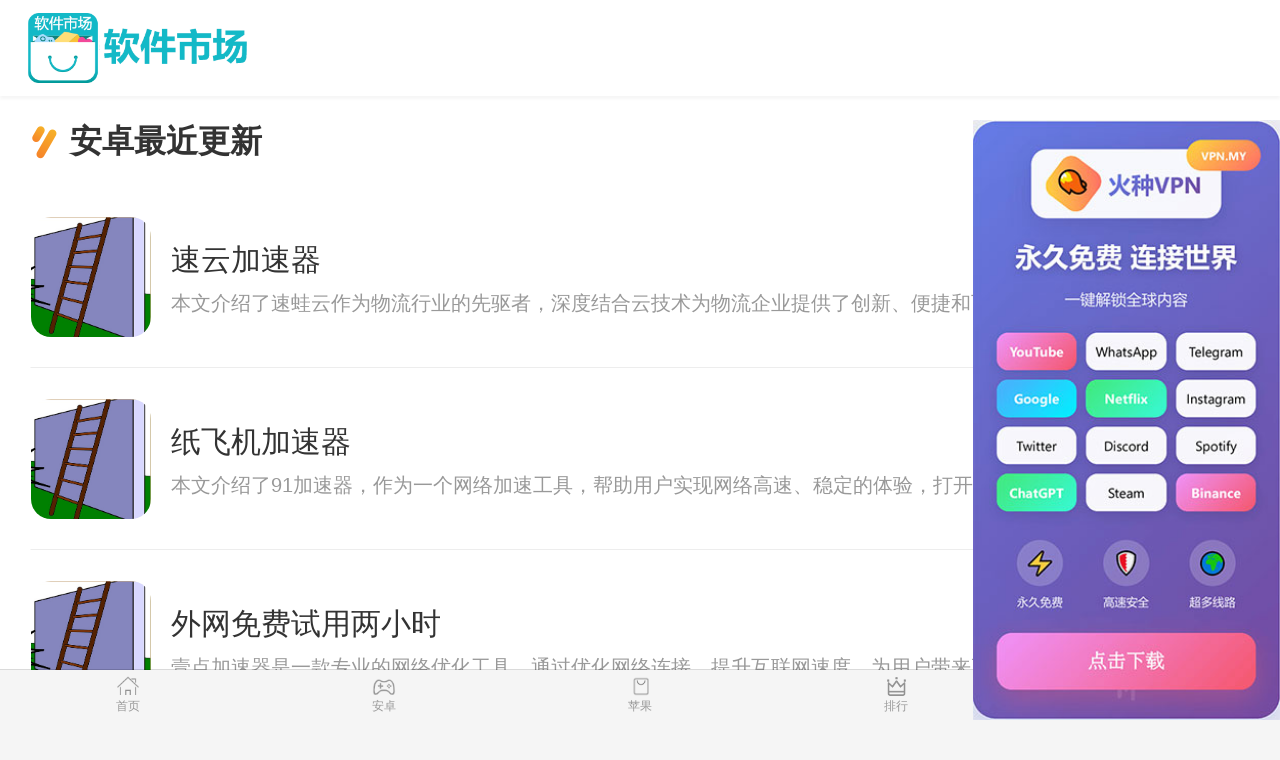

--- FILE ---
content_type: text/html
request_url: http://www.androidvillaz.net/android/1.html
body_size: 26497
content:
<!DOCTYPE html>
<html data-dw="720">
<head>
    <meta charset="UTF-8">
    <title>安卓软件-免费软件站-INS下载站-速云加速器</title>
    <meta name="keywords" content="安卓软件，安卓加速软件，安卓加速器，速云加速器"/>
    <meta name="baidu-site-verification" content="code-AXHHW9Ab0i"/>
    <meta name="description" content="免费软件站提供最新最好玩的安卓apk软件，海量安卓软件直接下载，速云加速器"/>
    <meta name="viewport" content="width=device-width,initial-scale=1.0, maximum-scale=1.0, minimum-scale=1, user-scalable=no"/>
    
<link type="text/css" rel="stylesheet" href="/static/download1/css/new_list.css">
<link type="text/css" rel="stylesheet" href="/static/download1/css/newstyle.css">
<link rel="stylesheet" href="/static/download1/css/newcommon.css">
<link rel="stylesheet" type="text/css" href="/static/download1/css/game_list.css"/>
<link type="text/css" rel="stylesheet" href="/static/download1/css/pulic.css">
<link type="text/css" rel="stylesheet" href="/static/download1/css/style2.css">
<link rel="stylesheet" href="/static/download1/css/style.css" type="text/css"/>
<link rel="stylesheet" href="/static/download1/css/slick.css" type="text/css"/>
<link rel="stylesheet" href="/static/download1/css/mipcss.css" type="text/css"/>
<link rel="stylesheet" href="/static/download1/css/page.css" type="text/css"/>
<script src="/static/download1/js/jquery-1.11.1.min.js"></script>
<script src="/static/download1/js/rem.js"></script>

</head>
<body>
<section class="body-content">
    <nav class="topnav cf">
        <div class="logo">
            <a href="/index.html">
                <img src="/static/download1/img/logo.png" alt="安卓市场"/>
            </a>
        </div>
    </nav>
    
<div class="com-module new-game">
    <div class="module-title">
        <h2>安卓最近更新</h2>
    </div>
    <div class="module-content">
                <div class="game-item horizontal ">
            <div class="game-inner">
                <a href="/detail/4109475.html" class="">
                    <div class="game-icon">
                        <img src="/img/app/default.png" alt="速云加速器">
                    </div>
                    <div class="game-detail">
                        <div class="game-name">速云加速器</div>
                        <div class="game-one-word">本文介绍了速蛙云作为物流行业的先驱者，深度结合云技术为物流企业提供了创新、便捷和可靠的解决方案，提高了物流效率。</div>
                    </div>
                </a>
                <a href="/detail/4109475.html" class=" down-btn  android-url">下载</a>
            </div>
        </div>
                <div class="game-item horizontal ">
            <div class="game-inner">
                <a href="/detail/4108955.html" class="">
                    <div class="game-icon">
                        <img src="/img/app/default.png" alt="纸飞机加速器">
                    </div>
                    <div class="game-detail">
                        <div class="game-name">纸飞机加速器</div>
                        <div class="game-one-word">本文介绍了91加速器，作为一个网络加速工具，帮助用户实现网络高速、稳定的体验，打开无限可能的网络世界。通过提供更快速、更安全、更优质的网络连接，91加速器成为了许多人畅游网络世界的必备之物。</div>
                    </div>
                </a>
                <a href="/detail/4108955.html" class=" down-btn  android-url">下载</a>
            </div>
        </div>
                <div class="game-item horizontal ">
            <div class="game-inner">
                <a href="/detail/4108599.html" class="">
                    <div class="game-icon">
                        <img src="/img/app/default.png" alt="外网免费试用两小时">
                    </div>
                    <div class="game-detail">
                        <div class="game-name">外网免费试用两小时</div>
                        <div class="game-one-word">壹点加速器是一款专业的网络优化工具，通过优化网络连接，提升互联网速度，为用户带来更畅快的上网体验。</div>
                    </div>
                </a>
                <a href="/detail/4108599.html" class=" down-btn  android-url">下载</a>
            </div>
        </div>
                <div class="game-item horizontal ">
            <div class="game-inner">
                <a href="/detail/4108386.html" class="">
                    <div class="game-icon">
                        <img src="/img/app/default.png" alt="冲鸭加速器">
                    </div>
                    <div class="game-detail">
                        <div class="game-name">冲鸭加速器</div>
                        <div class="game-one-word">本文介绍了一种名为&ldquo;冲鸭加速器&rdquo;的工具，帮助我们加速进步的过程。通过提供动力和激励，冲鸭加速器能够增强我们的效率，使我们更好地实现自己的目标。</div>
                    </div>
                </a>
                <a href="/detail/4108386.html" class=" down-btn  android-url">下载</a>
            </div>
        </div>
                <div class="game-item horizontal ">
            <div class="game-inner">
                <a href="/detail/4108279.html" class="">
                    <div class="game-icon">
                        <img src="/img/app/aZdLvRpQYx.jpg" alt="国际抖音tiktok官网入口tiktok">
                    </div>
                    <div class="game-detail">
                        <div class="game-name">国际抖音tiktok官网入口tiktok</div>
                        <div class="game-one-word">国际抖音TikTok官网入口&mdash;&mdash;开启全球短视频风潮关键词: 国际抖音TikTok, 官网入口, 全球短视频, 风潮描述: 国际抖音TikTok官网入口是全球短视频爱好者的最佳选择，通过该入口，用户可以畅享来自世界各地的精彩创意短视频，以及参与挑战、创作自己的作品。内容丰富多样，带来无限欢乐和惊喜。内容: 国际抖音TikTok官网入口是全球范围内最受欢迎的短视频平台之一。在这个平台上，你可以观看到来自各个国家和地区的创意短视频，以及借鉴并参与不同的挑战活动。这个官网入口不仅提供了与全球用户互动的机会，也让你有机会展示自己的创作才华。你可以通过拍摄和上传自己的短视频作品，与全球用户分享你的创意和才能。不仅如此，每个加入TikTok的用户都可以参与各种挑战，成为有趣、激动人心的活动的一部分。国际抖音TikTok官网入口是一个充满活力和创造力的社区，给用户带来无限的欢乐和惊喜。你可以在这里发现新的音乐、跳舞、喜剧、美食等各种内容，与世界分享你的独特想法和热爱。总之，国际抖音TikTok官网入口是一个打开全球短视频风潮的大门。只需在你的手机或电脑上访问它，你就能沉浸在创意、娱乐和无限乐趣的世界中。无论你是短视频的创作者还是观众，都能在这里找到属于自己的精彩。快来加入我们，成为这个充满活力的社区的</div>
                    </div>
                </a>
                <a href="/detail/4108279.html" class=" down-btn  android-url">下载</a>
            </div>
        </div>
                <div class="game-item horizontal ">
            <div class="game-inner">
                <a href="/detail/4107956.html" class="">
                    <div class="game-icon">
                        <img src="/img/app/TpQhDPkCBG.png" alt="旋风vqn加速">
                    </div>
                    <div class="game-detail">
                        <div class="game-name">旋风vqn加速</div>
                        <div class="game-one-word">本文介绍VP加速器的作用和优势，以及如何通过使用VP加速器解决网络延迟问题，提升传输速度。</div>
                    </div>
                </a>
                <a href="/detail/4107956.html" class=" down-btn  android-url">下载</a>
            </div>
        </div>
                <div class="game-item horizontal ">
            <div class="game-inner">
                <a href="/detail/4107827.html" class="">
                    <div class="game-icon">
                        <img src="/img/app/default.png" alt="网页飞飞用什么加速器">
                    </div>
                    <div class="game-detail">
                        <div class="game-name">网页飞飞用什么加速器</div>
                        <div class="game-one-word">本文提供了飞飞加速器的注册指南，帮助用户实现高速、稳定的网络连接。了解飞飞加速器注册流程，轻松畅享网络盛宴。</div>
                    </div>
                </a>
                <a href="/detail/4107827.html" class=" down-btn  android-url">下载</a>
            </div>
        </div>
                <div class="game-item horizontal ">
            <div class="game-inner">
                <a href="/detail/4107703.html" class="">
                    <div class="game-icon">
                        <img src="/img/app/default.png" alt="sledgehammer的意思">
                    </div>
                    <div class="game-detail">
                        <div class="game-name">sledgehammer的意思</div>
                        <div class="game-one-word">本文将着眼于探索&ldquo;hammer&rdquo;这个词的多重意义，并探讨其在不同语境中的含义和用法。</div>
                    </div>
                </a>
                <a href="/detail/4107703.html" class=" down-btn  android-url">下载</a>
            </div>
        </div>
                <div class="game-item horizontal ">
            <div class="game-inner">
                <a href="/detail/4106722.html" class="">
                    <div class="game-icon">
                        <img src="/img/app/default.png" alt="银河npv-加速海外网络">
                    </div>
                    <div class="game-detail">
                        <div class="game-name">银河npv-加速海外网络</div>
                        <div class="game-one-word">介绍i7加速器的作用和优势，以及如何通过升级电脑性能提高工作和娱乐效率。</div>
                    </div>
                </a>
                <a href="/detail/4106722.html" class=" down-btn  android-url">下载</a>
            </div>
        </div>
                <div class="game-item horizontal ">
            <div class="game-inner">
                <a href="/detail/4106602.html" class="">
                    <div class="game-icon">
                        <img src="/img/app/default.png" alt="i7加速器手机版官网">
                    </div>
                    <div class="game-detail">
                        <div class="game-name">i7加速器手机版官网</div>
                        <div class="game-one-word">本文介绍了i7加速器作为一款专业的电脑性能提升工具的优势和功能，以及它在提高电脑运行速度、游戏性能和多任务处理方面的作用。</div>
                    </div>
                </a>
                <a href="/detail/4106602.html" class=" down-btn  android-url">下载</a>
            </div>
        </div>
                <div class="game-item horizontal ">
            <div class="game-inner">
                <a href="/detail/4106490.html" class="">
                    <div class="game-icon">
                        <img src="/img/app/default.png" alt="永久不收费的加速器">
                    </div>
                    <div class="game-detail">
                        <div class="game-name">永久不收费的加速器</div>
                        <div class="game-one-word">火星加速器作为人类探索太空的新引擎，具有强大的推力和节省燃料的能力，将大大缩短航天飞行时间，使人类更快地到达火星。</div>
                    </div>
                </a>
                <a href="/detail/4106490.html" class=" down-btn  android-url">下载</a>
            </div>
        </div>
                <div class="game-item horizontal ">
            <div class="game-inner">
                <a href="/detail/4105607.html" class="">
                    <div class="game-icon">
                        <img src="/img/app/default.png" alt="加速器试用3小时">
                    </div>
                    <div class="game-detail">
                        <div class="game-name">加速器试用3小时</div>
                        <div class="game-one-word">加速器是一种能够优化网络连接的工具，能够有效提升网络速度和稳定性。本文介绍了一个人试用加速器七天的经历，以及所感受到的网络速度的明显提升。</div>
                    </div>
                </a>
                <a href="/detail/4105607.html" class=" down-btn  android-url">下载</a>
            </div>
        </div>
                <div class="game-item horizontal ">
            <div class="game-inner">
                <a href="/detail/4105275.html" class="">
                    <div class="game-icon">
                        <img src="/img/app/default.png" alt="docker菜鸟加速器">
                    </div>
                    <div class="game-detail">
                        <div class="game-name">docker菜鸟加速器</div>
                        <div class="game-one-word">介绍菜鸟加速器作为物流科技领域的领军企业，利用创新技术推动物流行业的数字化转型和智慧化发展，为社会带来巨大的价值。</div>
                    </div>
                </a>
                <a href="/detail/4105275.html" class=" down-btn  android-url">下载</a>
            </div>
        </div>
                <div class="game-item horizontal ">
            <div class="game-inner">
                <a href="/detail/4104963.html" class="">
                    <div class="game-icon">
                        <img src="/img/app/default.png" alt="看哔咔挂什么加速器">
                    </div>
                    <div class="game-detail">
                        <div class="game-name">看哔咔挂什么加速器</div>
                        <div class="game-one-word">本文介绍了哔咔漫画加速器的功能与优势，让用户能够快速打开花花世界的快门，畅享阅读乐趣。</div>
                    </div>
                </a>
                <a href="/detail/4104963.html" class=" down-btn  android-url">下载</a>
            </div>
        </div>
                <div class="game-item horizontal ">
            <div class="game-inner">
                <a href="/detail/4104767.html" class="">
                    <div class="game-icon">
                        <img src="/img/app/default.png" alt="黑豹加速器">
                    </div>
                    <div class="game-detail">
                        <div class="game-name">黑豹加速器</div>
                        <div class="game-one-word">本文介绍了蚂蚁加速器的功能和优势，它能够帮助用户提高网络速度和安全性，提升网络体验。同时，蚂蚁加速器保证了网络连接的稳定性，无论是观看视频、游戏还是办公，都能够更好地满足用户需求。</div>
                    </div>
                </a>
                <a href="/detail/4104767.html" class=" down-btn  android-url">下载</a>
            </div>
        </div>
                <div class="game-item horizontal ">
            <div class="game-inner">
                <a href="/detail/4104656.html" class="">
                    <div class="game-icon">
                        <img src="/img/app/default.png" alt="迅游加速器">
                    </div>
                    <div class="game-detail">
                        <div class="game-name">迅游加速器</div>
                        <div class="game-one-word">本文介绍了君越加速器，一款用于提升汽车驾驶体验的创新产品。加速器通过优化汽车引擎表现和驾驶控制，提供更好的加速响应和操控性能，帮助驾车者更加安全、流畅地驾驶。</div>
                    </div>
                </a>
                <a href="/detail/4104656.html" class=" down-btn  android-url">下载</a>
            </div>
        </div>
                <div class="game-item horizontal ">
            <div class="game-inner">
                <a href="/detail/4104050.html" class="">
                    <div class="game-icon">
                        <img src="/img/app/default.png" alt="松果云科普">
                    </div>
                    <div class="game-detail">
                        <div class="game-name">松果云科普</div>
                        <div class="game-one-word">本文介绍了松果云作为一种智能化办公新模式，通过提供全面的云服务，帮助企业提高办公效率，实现智能化办公的目标。</div>
                    </div>
                </a>
                <a href="/detail/4104050.html" class=" down-btn  android-url">下载</a>
            </div>
        </div>
                <div class="game-item horizontal ">
            <div class="game-inner">
                <a href="/detail/4103952.html" class="">
                    <div class="game-icon">
                        <img src="/img/app/default.png" alt="hammer加速器怎么样">
                    </div>
                    <div class="game-detail">
                        <div class="game-name">hammer加速器怎么样</div>
                        <div class="game-one-word">本文将介绍一款革命性的科技产品- Hammer加速器，它是一种能够加速粒子的装置，可以为科学家们带来巨大的突破和创新，开启未来科技的新篇章。</div>
                    </div>
                </a>
                <a href="/detail/4103952.html" class=" down-btn  android-url">下载</a>
            </div>
        </div>
                <div class="game-item horizontal ">
            <div class="game-inner">
                <a href="/detail/4103635.html" class="">
                    <div class="game-icon">
                        <img src="/img/app/default.png" alt="蓝鲸加速器官网入口">
                    </div>
                    <div class="game-detail">
                        <div class="game-name">蓝鲸加速器官网入口</div>
                        <div class="game-one-word">蓝鲸加速器官网是一个专注于提供网络加速服务的平台，为用户提供畅快游戏体验。</div>
                    </div>
                </a>
                <a href="/detail/4103635.html" class=" down-btn  android-url">下载</a>
            </div>
        </div>
                <div class="game-item horizontal ">
            <div class="game-inner">
                <a href="/detail/4103541.html" class="">
                    <div class="game-icon">
                        <img src="/img/app/default.png" alt="松果云生物">
                    </div>
                    <div class="game-detail">
                        <div class="game-name">松果云生物</div>
                        <div class="game-one-word">本文将介绍松果云，它是一种创新的云计算技术，能够实现智慧信息存储和保护数据安全的目标。</div>
                    </div>
                </a>
                <a href="/detail/4103541.html" class=" down-btn  android-url">下载</a>
            </div>
        </div>
                <div class="game-item horizontal ">
            <div class="game-inner">
                <a href="/detail/4103215.html" class="">
                    <div class="game-icon">
                        <img src="/img/app/default.png" alt="vp加速器七天试用">
                    </div>
                    <div class="game-detail">
                        <div class="game-name">vp加速器七天试用</div>
                        <div class="game-one-word">网络速度慢是现代人常常面临的问题，而91加速器作为一款优秀的网络加速工具，可以帮助用户实现网络速度的快速提升，从而提高用户的上网体验。</div>
                    </div>
                </a>
                <a href="/detail/4103215.html" class=" down-btn  android-url">下载</a>
            </div>
        </div>
                <div class="game-item horizontal ">
            <div class="game-inner">
                <a href="/detail/4103082.html" class="">
                    <div class="game-icon">
                        <img src="/img/app/default.png" alt="云际会议官网">
                    </div>
                    <div class="game-detail">
                        <div class="game-name">云际会议官网</div>
                        <div class="game-one-word">云际加速器官网为用户提供快速、稳定的互联网加速服务，通过优化网络传输，提升用户的上网体验。官网详细介绍了云际加速器的特点和优势，帮助用户充分了解并使用该服务。</div>
                    </div>
                </a>
                <a href="/detail/4103082.html" class=" down-btn  android-url">下载</a>
            </div>
        </div>
                <div class="game-item horizontal ">
            <div class="game-inner">
                <a href="/detail/4102975.html" class="">
                    <div class="game-icon">
                        <img src="/img/app/default.png" alt="松果云加速器">
                    </div>
                    <div class="game-detail">
                        <div class="game-name">松果云加速器</div>
                        <div class="game-one-word">松果云是一款办公软件，为企业和个人提供远程办公的最佳解决方案。它提供了高效的协作工具和安全的数据存储，让员工能够轻松地在任何地方与团队合作，实现高效办公。</div>
                    </div>
                </a>
                <a href="/detail/4102975.html" class=" down-btn  android-url">下载</a>
            </div>
        </div>
                <div class="game-item horizontal ">
            <div class="game-inner">
                <a href="/detail/4102867.html" class="">
                    <div class="game-icon">
                        <img src="/img/app/default.png" alt="猴王加速器">
                    </div>
                    <div class="game-detail">
                        <div class="game-name">猴王加速器</div>
                        <div class="game-one-word">唐师傅加速器是一款创新的产品，能够帮助用户在旅途中实现快速、畅通的出行体验。本文将介绍唐师傅加速器的特点及其对出行的积极影响。</div>
                    </div>
                </a>
                <a href="/detail/4102867.html" class=" down-btn  android-url">下载</a>
            </div>
        </div>
                <div class="game-item horizontal ">
            <div class="game-inner">
                <a href="/detail/4102760.html" class="">
                    <div class="game-icon">
                        <img src="/img/app/default.png" alt="学生心理测评登录">
                    </div>
                    <div class="game-detail">
                        <div class="game-name">学生心理测评登录</div>
                        <div class="game-one-word">心阶云是一款适用于大众的心灵成长应用，通过探索心阶云，人们可以开启一段心灵奇妙之旅，实现个人成长和心灵教育的目标。</div>
                    </div>
                </a>
                <a href="/detail/4102760.html" class=" down-btn  android-url">下载</a>
            </div>
        </div>
                <div class="game-item horizontal ">
            <div class="game-inner">
                <a href="/detail/4102664.html" class="">
                    <div class="game-icon">
                        <img src="/img/app/default.png" alt="云洞加速器">
                    </div>
                    <div class="game-detail">
                        <div class="game-name">云洞加速器</div>
                        <div class="game-one-word">云朵加速器：让你的网络体验更快速和便捷关键词: 云朵加速器，网络体验，高速连接描述: 介绍了一款名为云朵加速器的网络工具，能够提供更快速和便捷的上网体验。内容: 云朵加速器是一款为用户提供高速网络链接的工具。当今社会，我们越来越依赖互联网，但是网络速度经常受到限制，这总是给我们带来困扰。然而，云朵加速器出现了！通过使用这款加速器，我们可以享受更快速和便捷的上网体验。云朵加速器利用了先进的网络技术，在你使用互联网时无缝地提供高速连接，确保你能够高效地浏览网页、观看视频和传输数据。不再有卡顿和加载时间，云朵加速器将为你解决这些问题，带给你更畅快的网</div>
                    </div>
                </a>
                <a href="/detail/4102664.html" class=" down-btn  android-url">下载</a>
            </div>
        </div>
                <div class="game-item horizontal ">
            <div class="game-inner">
                <a href="/detail/4102425.html" class="">
                    <div class="game-icon">
                        <img src="/img/app/default.png" alt="每天试用一小时vp加速器">
                    </div>
                    <div class="game-detail">
                        <div class="game-name">每天试用一小时vp加速器</div>
                        <div class="game-one-word">本文介绍了91加速器，一个专为互联网浏览提供加速服务的工具。通过优化网络连接和提升网页加载速度，它能够提供更快、更稳定的上网体验。</div>
                    </div>
                </a>
                <a href="/detail/4102425.html" class=" down-btn  android-url">下载</a>
            </div>
        </div>
                <div class="game-item horizontal ">
            <div class="game-inner">
                <a href="/detail/4102321.html" class="">
                    <div class="game-icon">
                        <img src="/img/app/default.png" alt="易飞加速器下载电脑版">
                    </div>
                    <div class="game-detail">
                        <div class="game-name">易飞加速器下载电脑版</div>
                        <div class="game-one-word">易飞加速器是一款网络加速工具，具有多个历史版本，每个版本都有不同的创新技术，大大提升了网络速度和稳定性。</div>
                    </div>
                </a>
                <a href="/detail/4102321.html" class=" down-btn  android-url">下载</a>
            </div>
        </div>
                <div class="game-item horizontal ">
            <div class="game-inner">
                <a href="/detail/4101858.html" class="">
                    <div class="game-icon">
                        <img src="/img/app/default.png" alt="vqn加速免费版">
                    </div>
                    <div class="game-detail">
                        <div class="game-name">vqn加速免费版</div>
                        <div class="game-one-word">酷通VQN下载官网是一个便捷、安全的下载平台，为用户提供丰富多样的下载资源，满足各种需求。文章将介绍官网的特点和优势，以及如何利用它满足自己的下载需求。</div>
                    </div>
                </a>
                <a href="/detail/4101858.html" class=" down-btn  android-url">下载</a>
            </div>
        </div>
                <div class="game-item horizontal ">
            <div class="game-inner">
                <a href="/detail/4101346.html" class="">
                    <div class="game-icon">
                        <img src="/img/app/default.png" alt="萤火虫加速器下载">
                    </div>
                    <div class="game-detail">
                        <div class="game-name">萤火虫加速器下载</div>
                        <div class="game-one-word">本文介绍了一种创新科技产品&mdash;&mdash;萤火虫路灯加速器，它能够提高路灯的亮度和稳定性，为城市的夜间行车和行人提供更安全、舒适的环境。</div>
                    </div>
                </a>
                <a href="/detail/4101346.html" class=" down-btn  android-url">下载</a>
            </div>
        </div>
                <div class="game-item horizontal ">
            <div class="game-inner">
                <a href="/detail/4101223.html" class="">
                    <div class="game-icon">
                        <img src="/img/app/CaGtdfgcqY.jpg" alt="雷霆npv加速器官网">
                    </div>
                    <div class="game-detail">
                        <div class="game-name">雷霆npv加速器官网</div>
                        <div class="game-one-word">雷霆VP加速器官网首页是用户了解产品信息和下载软件的主要入口。本文将介绍雷霆VP加速器官网首页的具体内容和功能。</div>
                    </div>
                </a>
                <a href="/detail/4101223.html" class=" down-btn  android-url">下载</a>
            </div>
        </div>
                <div class="game-item horizontal ">
            <div class="game-inner">
                <a href="/detail/4100467.html" class="">
                    <div class="game-icon">
                        <img src="/img/app/default.png" alt="威伯斯云加速器怎么用">
                    </div>
                    <div class="game-detail">
                        <div class="game-name">威伯斯云加速器怎么用</div>
                        <div class="game-one-word">威伯斯云是前沿的云计算技术，通过智能化和创新，为用户提供高效可靠的云服务，助力企业迈向智能化时代。</div>
                    </div>
                </a>
                <a href="/detail/4100467.html" class=" down-btn  android-url">下载</a>
            </div>
        </div>
                <div class="game-item horizontal ">
            <div class="game-inner">
                <a href="/detail/4100355.html" class="">
                    <div class="game-icon">
                        <img src="/img/app/default.png" alt="飞鱼crm如何绑定">
                    </div>
                    <div class="game-detail">
                        <div class="game-name">飞鱼crm如何绑定</div>
                        <div class="game-one-word">飞鱼CRM是一款高效的客户关系管理软件，帮助企业实现客户信息集中管理、销售流程优化等目标，助力企业发展壮大。</div>
                    </div>
                </a>
                <a href="/detail/4100355.html" class=" down-btn  android-url">下载</a>
            </div>
        </div>
                <div class="game-item horizontal ">
            <div class="game-inner">
                <a href="/detail/4099934.html" class="">
                    <div class="game-icon">
                        <img src="/img/app/default.png" alt="永久不收费的vp加速器">
                    </div>
                    <div class="game-detail">
                        <div class="game-name">永久不收费的vp加速器</div>
                        <div class="game-one-word">闪电加速器是一种新型的科技创新，可大幅提升网络连接速度，为互联网应用带来巨大改变。本文将介绍闪电加速器的原理及其在超高速网络发展中的潜力。</div>
                    </div>
                </a>
                <a href="/detail/4099934.html" class=" down-btn  android-url">下载</a>
            </div>
        </div>
                <div class="game-item horizontal ">
            <div class="game-inner">
                <a href="/detail/4099840.html" class="">
                    <div class="game-icon">
                        <img src="/img/app/default.png" alt="黑洞加速下载">
                    </div>
                    <div class="game-detail">
                        <div class="game-name">黑洞加速下载</div>
                        <div class="game-one-word">本文将介绍513加速器，这是一个能够提升网络速度的工具。通过使用513加速器，用户可以稳定地提高网络速度，畅享更好的上网体验。</div>
                    </div>
                </a>
                <a href="/detail/4099840.html" class=" down-btn  android-url">下载</a>
            </div>
        </div>
                <div class="game-item horizontal ">
            <div class="game-inner">
                <a href="/detail/4099739.html" class="">
                    <div class="game-icon">
                        <img src="/img/app/DtZUeTOKNA.png" alt="佛跳墙v.2.7.10版本">
                    </div>
                    <div class="game-detail">
                        <div class="game-name">佛跳墙v.2.7.10版本</div>
                        <div class="game-one-word">布谷VP加速器是一种高效、安全的网络加速工具，可以帮助用户畅享网络世界，提供安全保护。本文将介绍布谷VP加速器的特点和优势。</div>
                    </div>
                </a>
                <a href="/detail/4099739.html" class=" down-btn  android-url">下载</a>
            </div>
        </div>
                <div class="game-item horizontal ">
            <div class="game-inner">
                <a href="/detail/4099637.html" class="">
                    <div class="game-icon">
                        <img src="/img/app/default.png" alt="i7加速器官网">
                    </div>
                    <div class="game-detail">
                        <div class="game-name">i7加速器官网</div>
                        <div class="game-one-word">本文介绍了i7加速器的功能及其对电脑性能提升的重要性，详细分析了i7加速器的工作原理，以及如何正确使用i7加速器来优化个人电脑的运行效率。</div>
                    </div>
                </a>
                <a href="/detail/4099637.html" class=" down-btn  android-url">下载</a>
            </div>
        </div>
                <div class="game-item horizontal ">
            <div class="game-inner">
                <a href="/detail/4099530.html" class="">
                    <div class="game-icon">
                        <img src="/img/app/default.png" alt="速帆加速器">
                    </div>
                    <div class="game-detail">
                        <div class="game-name">速帆加速器</div>
                        <div class="game-one-word">美达加速器作为一个创新的孵化场所，为年轻创业者提供了机会，帮助他们实现梦想，推动社会进步。</div>
                    </div>
                </a>
                <a href="/detail/4099530.html" class=" down-btn  android-url">下载</a>
            </div>
        </div>
                <div class="game-item horizontal ">
            <div class="game-inner">
                <a href="/detail/4099226.html" class="">
                    <div class="game-icon">
                        <img src="/img/app/default.png" alt="永久不收费的海外加速器">
                    </div>
                    <div class="game-detail">
                        <div class="game-name">永久不收费的海外加速器</div>
                        <div class="game-one-word">本文将介绍蓝鲨加速器的概念及其在网络时代中的作用，加速用户在网络上的上网体验，使其能够流畅地享受丰富的网络资源。</div>
                    </div>
                </a>
                <a href="/detail/4099226.html" class=" down-btn  android-url">下载</a>
            </div>
        </div>
                <div class="game-item horizontal ">
            <div class="game-inner">
                <a href="/detail/4099011.html" class="">
                    <div class="game-icon">
                        <img src="/img/app/default.png" alt="万能加速器">
                    </div>
                    <div class="game-detail">
                        <div class="game-name">万能加速器</div>
                        <div class="game-one-word">简单加速器是一款使用方便且高效的网络加速工具，可以帮助用户消除网络延迟，享受流畅的网络体验。</div>
                    </div>
                </a>
                <a href="/detail/4099011.html" class=" down-btn  android-url">下载</a>
            </div>
        </div>
                <div class="game-item horizontal ">
            <div class="game-inner">
                <a href="/detail/4098795.html" class="">
                    <div class="game-icon">
                        <img src="/img/app/default.png" alt="小鸟加速器下载">
                    </div>
                    <div class="game-detail">
                        <div class="game-name">小鸟加速器下载</div>
                        <div class="game-one-word">介绍小鸟VP加速器的优秀特点，让用户通过使用该加速器畅享网络世界的便利。</div>
                    </div>
                </a>
                <a href="/detail/4098795.html" class=" down-btn  android-url">下载</a>
            </div>
        </div>
                <div class="game-item horizontal ">
            <div class="game-inner">
                <a href="/detail/4098691.html" class="">
                    <div class="game-icon">
                        <img src="/img/app/default.png" alt="小兰鸟博主推荐">
                    </div>
                    <div class="game-detail">
                        <div class="game-name">小兰鸟博主推荐</div>
                        <div class="game-one-word">小兰鸟是一种美丽而活泼的鸟类，以其清脆的歌声闻名于世。它的美丽外观和灵动的行动给人们带来了无尽的欢乐与惊喜。</div>
                    </div>
                </a>
                <a href="/detail/4098691.html" class=" down-btn  android-url">下载</a>
            </div>
        </div>
                <div class="game-item horizontal ">
            <div class="game-inner">
                <a href="/detail/4098595.html" class="">
                    <div class="game-icon">
                        <img src="/img/app/default.png" alt="爬虫软件 app">
                    </div>
                    <div class="game-detail">
                        <div class="game-name">爬虫软件 app</div>
                        <div class="game-one-word">在信息爆炸的时代，搜集和分析数据变得越来越重要。现在我们迎来了一款永久免费的爬虫软件，它能够帮助用户快速、轻松地收集所需的数据。</div>
                    </div>
                </a>
                <a href="/detail/4098595.html" class=" down-btn  android-url">下载</a>
            </div>
        </div>
                <div class="game-item horizontal ">
            <div class="game-inner">
                <a href="/detail/4098494.html" class="">
                    <div class="game-icon">
                        <img src="/img/app/RtbvFWSVKm.jpg" alt="夏时国际加速器苹果版在线安装">
                    </div>
                    <div class="game-detail">
                        <div class="game-name">夏时国际加速器苹果版在线安装</div>
                        <div class="game-one-word">介绍银河加速器苹果版，是一款能够帮助用户提升上网速度的应用程序。文章从功能、特点和用户体验等方面进行介绍。</div>
                    </div>
                </a>
                <a href="/detail/4098494.html" class=" down-btn  android-url">下载</a>
            </div>
        </div>
                <div class="game-item horizontal ">
            <div class="game-inner">
                <a href="/detail/4098266.html" class="">
                    <div class="game-icon">
                        <img src="/img/app/ZDJAVdxsGa.jpg" alt="起飞加速器">
                    </div>
                    <div class="game-detail">
                        <div class="game-name">起飞加速器</div>
                        <div class="game-one-word">本文将介绍起飞加速器，它是实现梦想的推进器，通过提供追求成功所需要的加速和动力，帮助人们迈向成功的航程。</div>
                    </div>
                </a>
                <a href="/detail/4098266.html" class=" down-btn  android-url">下载</a>
            </div>
        </div>
                <div class="game-item horizontal ">
            <div class="game-inner">
                <a href="/detail/4098154.html" class="">
                    <div class="game-icon">
                        <img src="/img/app/default.png" alt="西游加速器">
                    </div>
                    <div class="game-detail">
                        <div class="game-name">西游加速器</div>
                        <div class="game-one-word">本文将介绍一款名为&ldquo;西游加速器&rdquo;的工具，它能够帮助玩家优化网络延迟，提供流畅的游戏体验，并促进玩家之间的交流与互动，为西游世界增添更多快乐。</div>
                    </div>
                </a>
                <a href="/detail/4098154.html" class=" down-btn  android-url">下载</a>
            </div>
        </div>
                <div class="game-item horizontal ">
            <div class="game-inner">
                <a href="/detail/4097821.html" class="">
                    <div class="game-icon">
                        <img src="/img/app/default.png" alt="... 器生成器">
                    </div>
                    <div class="game-detail">
                        <div class="game-name">... 器生成器</div>
                        <div class="game-one-word">随着科技的不断进步，电脑使用已经成为我们生活中必不可少的一部分。然而，电脑在使用一段时间后通常会变得越来越慢。本文介绍了十大电脑免费加速神器，让您的电脑恢复如初。</div>
                    </div>
                </a>
                <a href="/detail/4097821.html" class=" down-btn  android-url">下载</a>
            </div>
        </div>
                <div class="game-item horizontal ">
            <div class="game-inner">
                <a href="/detail/4097607.html" class="">
                    <div class="game-icon">
                        <img src="/img/app/KRatbYhpDm.png" alt="极光爬墙专用加速器">
                    </div>
                    <div class="game-detail">
                        <div class="game-name">极光爬墙专用加速器</div>
                        <div class="game-one-word">VQN安卓免费版是一个提供高质量在线资源的手机应用程序，用户可以通过它在线观看和下载各种资源，让您随时随地享受优质内容。</div>
                    </div>
                </a>
                <a href="/detail/4097607.html" class=" down-btn  android-url">下载</a>
            </div>
        </div>
                <div class="game-item horizontal ">
            <div class="game-inner">
                <a href="/detail/4097382.html" class="">
                    <div class="game-icon">
                        <img src="/img/app/default.png" alt="心理测评登录入口网址查询">
                    </div>
                    <div class="game-detail">
                        <div class="game-name">心理测评登录入口网址查询</div>
                        <div class="game-one-word">心理测评的登录入口是进行心理测试、探索个人发展和维护心理健康的重要途径。</div>
                    </div>
                </a>
                <a href="/detail/4097382.html" class=" down-btn  android-url">下载</a>
            </div>
        </div>
                <div class="game-item horizontal ">
            <div class="game-inner">
                <a href="/detail/4097262.html" class="">
                    <div class="game-icon">
                        <img src="/img/app/ZFafmJMCHx.jpg" alt="一元机场加速器官网clash">
                    </div>
                    <div class="game-detail">
                        <div class="game-name">一元机场加速器官网clash</div>
                        <div class="game-one-word">一元机场加速器是一项前沿科技应用，旨在提高机场地勤服务的效率和质量，为旅客提供更快捷、便利的服务体验。</div>
                    </div>
                </a>
                <a href="/detail/4097262.html" class=" down-btn  android-url">下载</a>
            </div>
        </div>
                <div class="game-item horizontal ">
            <div class="game-inner">
                <a href="/detail/4097143.html" class="">
                    <div class="game-icon">
                        <img src="/img/app/BksOFamwVg.jpg" alt="三上机场加速器">
                    </div>
                    <div class="game-detail">
                        <div class="game-name">三上机场加速器</div>
                        <div class="game-one-word">机场加速器是现代旅行的利器，它通过提供便捷的服务和提升旅客体验，使旅行过程变得更加高效顺畅。</div>
                    </div>
                </a>
                <a href="/detail/4097143.html" class=" down-btn  android-url">下载</a>
            </div>
        </div>
                <div class="game-item horizontal ">
            <div class="game-inner">
                <a href="/detail/4097028.html" class="">
                    <div class="game-icon">
                        <img src="/img/app/BbDzcyXjMo.jpg" alt="小蓝鸟pvn加速器">
                    </div>
                    <div class="game-detail">
                        <div class="game-name">小蓝鸟pvn加速器</div>
                        <div class="game-one-word">云墙加速器是一款能够提供快速、稳定网络连接的工具，在这个信息爆炸的时代，云墙加速器像一艘速度之舟，帮助用户畅游于互联网的浩瀚海洋。</div>
                    </div>
                </a>
                <a href="/detail/4097028.html" class=" down-btn  android-url">下载</a>
            </div>
        </div>
                <div class="game-item horizontal ">
            <div class="game-inner">
                <a href="/detail/4096718.html" class="">
                    <div class="game-icon">
                        <img src="/img/app/mUxBTKVDzC.png" alt="飞马加速器app下载">
                    </div>
                    <div class="game-detail">
                        <div class="game-name">飞马加速器app下载</div>
                        <div class="game-one-word">飞马加速器官网入口为用户提供了便捷的方式，让用户能够轻松访问官网并享受快速稳定的网络体验。只需点击进入官网，您就能畅游互联网世界，享受极速网络加速的快感。</div>
                    </div>
                </a>
                <a href="/detail/4096718.html" class=" down-btn  android-url">下载</a>
            </div>
        </div>
                <div class="game-item horizontal ">
            <div class="game-inner">
                <a href="/detail/4096524.html" class="">
                    <div class="game-icon">
                        <img src="/img/app/BbDzcyXjMo.jpg" alt="小蓝鸟加速器nfc">
                    </div>
                    <div class="game-detail">
                        <div class="game-name">小蓝鸟加速器nfc</div>
                        <div class="game-one-word">本文介绍了小蓝鸟加速器作为一款专业的网络加速工具，能够优化网络访问，提升网络速度，为用户畅游互联网提供了良好的体验。</div>
                    </div>
                </a>
                <a href="/detail/4096524.html" class=" down-btn  android-url">下载</a>
            </div>
        </div>
                <div class="game-item horizontal ">
            <div class="game-inner">
                <a href="/detail/4096181.html" class="">
                    <div class="game-icon">
                        <img src="/img/app/default.png" alt="心阶云邀请码">
                    </div>
                    <div class="game-detail">
                        <div class="game-name">心阶云邀请码</div>
                        <div class="game-one-word">心阶云是人工智能时代的一次进一步突破，将在未来为我们带来巨大的改变与发展。</div>
                    </div>
                </a>
                <a href="/detail/4096181.html" class=" down-btn  android-url">下载</a>
            </div>
        </div>
                <div class="game-item horizontal ">
            <div class="game-inner">
                <a href="/detail/4095855.html" class="">
                    <div class="game-icon">
                        <img src="/img/app/default.png" alt="豆荚加速器ios下载">
                    </div>
                    <div class="game-detail">
                        <div class="game-name">豆荚加速器ios下载</div>
                        <div class="game-one-word">本文主要介绍了一款名为豆荚加速器的网络加速工具，通过优化网络连接质量和提升网络速度，让用户能够畅享快速的网络世界。</div>
                    </div>
                </a>
                <a href="/detail/4095855.html" class=" down-btn  android-url">下载</a>
            </div>
        </div>
                <div class="game-item horizontal ">
            <div class="game-inner">
                <a href="/detail/4095649.html" class="">
                    <div class="game-icon">
                        <img src="/img/app/default.png" alt="轻蜂加速器">
                    </div>
                    <div class="game-detail">
                        <div class="game-name">轻蜂加速器</div>
                        <div class="game-one-word">本文介绍了 Bluelayer 加速器的功能和其如何提升网络连接速度的优势，以及展望了未来的发展潜力。</div>
                    </div>
                </a>
                <a href="/detail/4095649.html" class=" down-btn  android-url">下载</a>
            </div>
        </div>
                <div class="game-item horizontal ">
            <div class="game-inner">
                <a href="/detail/4095528.html" class="">
                    <div class="game-icon">
                        <img src="/img/app/default.png" alt="绿葫芦加速器">
                    </div>
                    <div class="game-detail">
                        <div class="game-name">绿葫芦加速器</div>
                        <div class="game-one-word">本文介绍了一种名为葫芦加速器的食品创新产品，利用葫芦的独特口感和营养价值，为人们提供了一种健康美味的加速器选择。</div>
                    </div>
                </a>
                <a href="/detail/4095528.html" class=" down-btn  android-url">下载</a>
            </div>
        </div>
                <div class="game-item horizontal ">
            <div class="game-inner">
                <a href="/detail/4095213.html" class="">
                    <div class="game-icon">
                        <img src="/img/app/erGyNCDBdh.jpg" alt="instagram电脑版mac">
                    </div>
                    <div class="game-detail">
                        <div class="game-name">instagram电脑版mac</div>
                        <div class="game-one-word">Instagram电脑版为用户提供了更方便快捷的体验，使用户能够通过电脑轻松浏览照片、分享生活，以及与朋友互动交流。</div>
                    </div>
                </a>
                <a href="/detail/4095213.html" class=" down-btn  android-url">下载</a>
            </div>
        </div>
                <div class="game-item horizontal ">
            <div class="game-inner">
                <a href="/detail/4095004.html" class="">
                    <div class="game-icon">
                        <img src="/img/app/default.png" alt="绝地求生加速器">
                    </div>
                    <div class="game-detail">
                        <div class="game-name">绝地求生加速器</div>
                        <div class="game-one-word">i7加速器是一款专为i7处理器打造的硬件设备，能够提升计算速度，发挥i7处理器的极致性能，实现高效的工作和娱乐体验。</div>
                    </div>
                </a>
                <a href="/detail/4095004.html" class=" down-btn  android-url">下载</a>
            </div>
        </div>
                <div class="game-item horizontal ">
            <div class="game-inner">
                <a href="/detail/4094902.html" class="">
                    <div class="game-icon">
                        <img src="/img/app/default.png" alt="哔咔哔咔加速器免费版">
                    </div>
                    <div class="game-detail">
                        <div class="game-name">哔咔哔咔加速器免费版</div>
                        <div class="game-one-word">随着互联网的快速发展，网络已经成为人们日常生活的重要组成部分。然而，网络速度的不稳定经常让人困扰。幸运的是，现在有了哔咔哔咔加速器，它能够提供更快、更稳定的网络连接，让人们畅游网络世界，享受无限的网络乐趣。</div>
                    </div>
                </a>
                <a href="/detail/4094902.html" class=" down-btn  android-url">下载</a>
            </div>
        </div>
                <div class="game-item horizontal ">
            <div class="game-inner">
                <a href="/detail/4094811.html" class="">
                    <div class="game-icon">
                        <img src="/img/app/KRatbYhpDm.png" alt="极光vp加速器官网aurora">
                    </div>
                    <div class="game-detail">
                        <div class="game-name">极光vp加速器官网aurora</div>
                        <div class="game-one-word">老八加速器是一种新型的能量饮料，可以为人们提供能量和激情，帮助他们在生活和工作中迸发出更多的动力。</div>
                    </div>
                </a>
                <a href="/detail/4094811.html" class=" down-btn  android-url">下载</a>
            </div>
        </div>
                <div class="game-item horizontal ">
            <div class="game-inner">
                <a href="/detail/4094589.html" class="">
                    <div class="game-icon">
                        <img src="/img/app/default.png" alt="小兰快跑账号">
                    </div>
                    <div class="game-detail">
                        <div class="game-name">小兰快跑账号</div>
                        <div class="game-one-word">小兰鸟账号：记录生活点滴的小天使关键词: 小兰鸟账号、记录、生活、点滴、小天使描述: &ldquo;小兰鸟账号&rdquo;是一个用来记录生活点滴的小天使。它能帮助我们记录重要的时刻，分享美好的回忆。小兰鸟账号如同一本珍贵的记事本，记录着我们的成长、喜怒哀乐，成为我们宝贵的日记。它每次被打开，都是对美好生活的致敬。内容: 小兰鸟账号是我珍爱的一个数字空间，它陪伴我记录了很多生活的点滴。每当我经历重要的时刻，我都会打开小兰鸟账号，分享我的喜悦和忧愁。它不仅是我心灵的寄托，更是我的朋友。我用文字和照片记述着自己的成长和经历，与朋友分享我的喜怒哀乐。有时，我也会在小兰鸟账号上记录一些美好的事物，如一朵盛开的花朵、一片璀璨的星空。我相信，这些美好的瞬间会一直陪伴着我，成为我最宝贵的回忆。小兰鸟账号如同一本珍贵的记事本，凝结着我生命中的点点滴滴。每次打开它，我都感受到一种无比的温暖。小兰鸟账号，谢谢你带给我的温情，让我每一天都有了值得铭记</div>
                    </div>
                </a>
                <a href="/detail/4094589.html" class=" down-btn  android-url">下载</a>
            </div>
        </div>
                <div class="game-item horizontal ">
            <div class="game-inner">
                <a href="/detail/4094477.html" class="">
                    <div class="game-icon">
                        <img src="/img/app/default.png" alt="免费跨境app">
                    </div>
                    <div class="game-detail">
                        <div class="game-name">免费跨境app</div>
                        <div class="game-one-word">本文将探讨免费跨境软件对软件文明发展的重要性与影响，并分析其在现代社会中的应用前景和挑战。</div>
                    </div>
                </a>
                <a href="/detail/4094477.html" class=" down-btn  android-url">下载</a>
            </div>
        </div>
                <div class="game-item horizontal ">
            <div class="game-inner">
                <a href="/detail/4094284.html" class="">
                    <div class="game-icon">
                        <img src="/img/app/default.png" alt="彗星加速器app官网">
                    </div>
                    <div class="game-detail">
                        <div class="game-name">彗星加速器app官网</div>
                        <div class="game-one-word">彗星加速器是一项革命性的科技突破，能够瞬间释放巨大能量并加速彗星的运动。它在能源领域具有重要应用价值，有望改变人类的能源利用方式。</div>
                    </div>
                </a>
                <a href="/detail/4094284.html" class=" down-btn  android-url">下载</a>
            </div>
        </div>
                <div class="game-item horizontal ">
            <div class="game-inner">
                <a href="/detail/4094005.html" class="">
                    <div class="game-icon">
                        <img src="/img/app/default.png" alt="猴王vp加速器手机版">
                    </div>
                    <div class="game-detail">
                        <div class="game-name">猴王vp加速器手机版</div>
                        <div class="game-one-word">小哈VP加速器是一款专业的网络加速工具，能够有效提升网络速度，使用户在浏览网页、播放视频、进行网络游戏时获得更加流畅的体验。</div>
                    </div>
                </a>
                <a href="/detail/4094005.html" class=" down-btn  android-url">下载</a>
            </div>
        </div>
                <div class="game-item horizontal ">
            <div class="game-inner">
                <a href="/detail/4093899.html" class="">
                    <div class="game-icon">
                        <img src="/img/app/default.png" alt="速蛙云最新官网">
                    </div>
                    <div class="game-detail">
                        <div class="game-name">速蛙云最新官网</div>
                        <div class="game-one-word">本文介绍了速蛙云官网无法打开的情况以及一些建议的解决方案。</div>
                    </div>
                </a>
                <a href="/detail/4093899.html" class=" down-btn  android-url">下载</a>
            </div>
        </div>
                <div class="game-item horizontal ">
            <div class="game-inner">
                <a href="/detail/4093678.html" class="">
                    <div class="game-icon">
                        <img src="/img/app/default.png" alt="原子加速器">
                    </div>
                    <div class="game-detail">
                        <div class="game-name">原子加速器</div>
                        <div class="game-one-word">原子加速器是一种能够加速原子或粒子至极高速度的设备，既可用于能源研究，也可用于探索粒子物理学的前沿领域。本文将揭示原子加速器的神奇之处。</div>
                    </div>
                </a>
                <a href="/detail/4093678.html" class=" down-btn  android-url">下载</a>
            </div>
        </div>
                <div class="game-item horizontal ">
            <div class="game-inner">
                <a href="/detail/4093473.html" class="">
                    <div class="game-icon">
                        <img src="/img/app/default.png" alt="考拉加速器ios">
                    </div>
                    <div class="game-detail">
                        <div class="game-name">考拉加速器ios</div>
                        <div class="game-one-word">考拉加速器是一种可以提供更快速度和更稳定的网络连接的应用，它可以改善你的网络冲浪体验，让你畅快地畅游互联网。</div>
                    </div>
                </a>
                <a href="/detail/4093473.html" class=" down-btn  android-url">下载</a>
            </div>
        </div>
                <div class="game-item horizontal ">
            <div class="game-inner">
                <a href="/detail/4093364.html" class="">
                    <div class="game-icon">
                        <img src="/img/app/KRatbYhpDm.png" alt="佛跳墙极光官方下载">
                    </div>
                    <div class="game-detail">
                        <div class="game-name">佛跳墙极光官方下载</div>
                        <div class="game-one-word">本文介绍佛跳墙美食的官方下载入口，让人们更加方便地掌握这一美味佳肴的制作方法。佛跳墙官方下载入口佛跳墙，是一道源自福建的传统名菜，以其独特的制作工艺和鲜美的口感而闻名于世。作为无数美食爱好者心中的经典之作，人们渴望掌握佛跳墙的制作方法，为家人及朋友献上一道精致且美味的佳肴。在互联网的时代，人们寻找美食的方法已经变得十分便利。如今，佛跳墙制作方法已经推出官方下载入口，用户只需通过搜索引擎输入关键词&ldquo;佛跳墙官方下载入口&rdquo;，便可轻松找到官方网站，并直接下载佛跳墙的制作方法。在官方下载入口中，用户可以获得详细的佛跳墙制作步骤、所需的材料清单以及一些制作技巧。这不仅方便了烹饪爱好者的学习和实践，也确保了佛跳墙的传统制作工艺得以更好地传承。总之，佛跳墙官方下载入口的推出使得学习制作这道美味佳肴更加便利。大家只需在手机或电脑上轻轻几步操作，</div>
                    </div>
                </a>
                <a href="/detail/4093364.html" class=" down-btn  android-url">下载</a>
            </div>
        </div>
                <div class="game-item horizontal ">
            <div class="game-inner">
                <a href="/detail/4093254.html" class="">
                    <div class="game-icon">
                        <img src="/img/app/default.png" alt="泡芙加速器官网">
                    </div>
                    <div class="game-detail">
                        <div class="game-name">泡芙加速器官网</div>
                        <div class="game-one-word">泡芙加速器是一款创意独特的厨房工具，专为加速泡芙制作而设计。它能够在短时间内完成泡芙的烘焙、填充和装饰等一系列步骤，减少了制作时间并提高了效率，使得制作甜点变得更加快捷、简单。</div>
                    </div>
                </a>
                <a href="/detail/4093254.html" class=" down-btn  android-url">下载</a>
            </div>
        </div>
                <div class="game-item horizontal ">
            <div class="game-inner">
                <a href="/detail/4093138.html" class="">
                    <div class="game-icon">
                        <img src="/img/app/bdVzETsueP.jpg" alt="蚂蚁vp加速器官网最新版">
                    </div>
                    <div class="game-detail">
                        <div class="game-name">蚂蚁vp加速器官网最新版</div>
                        <div class="game-one-word">本文介绍了蚂蚁VP加速器配置后台文件的步骤和操作方法，帮助用户快速配置加速器，提升网络速度。</div>
                    </div>
                </a>
                <a href="/detail/4093138.html" class=" down-btn  android-url">下载</a>
            </div>
        </div>
                <div class="game-item horizontal ">
            <div class="game-inner">
                <a href="/detail/4093020.html" class="">
                    <div class="game-icon">
                        <img src="/img/app/default.png" alt="猴王加速器永久免费">
                    </div>
                    <div class="game-detail">
                        <div class="game-name">猴王加速器永久免费</div>
                        <div class="game-one-word">猴王加速器是一款创新的网络加速工具，能够轻松解决网络延时、卡顿等问题，让用户畅享网络世界。文章将介绍该加速器的功能和优势，并给出用户使用该加速器后的体验。</div>
                    </div>
                </a>
                <a href="/detail/4093020.html" class=" down-btn  android-url">下载</a>
            </div>
        </div>
                <div class="game-item horizontal ">
            <div class="game-inner">
                <a href="/detail/4092897.html" class="">
                    <div class="game-icon">
                        <img src="/img/app/default.png" alt="快橙加速器好用吗">
                    </div>
                    <div class="game-detail">
                        <div class="game-name">快橙加速器好用吗</div>
                        <div class="game-one-word">本文介绍了快橙加速器，一款能够提供快速和稳定互联网连接的工具，使用户能够畅享高速网络体验。通过网络优化和加密技术，快橙加速器提供了更高质量的网络连接，让用户更好地享受在线娱乐、工作和学习。</div>
                    </div>
                </a>
                <a href="/detail/4092897.html" class=" down-btn  android-url">下载</a>
            </div>
        </div>
                <div class="game-item horizontal ">
            <div class="game-inner">
                <a href="/detail/4092678.html" class="">
                    <div class="game-icon">
                        <img src="/img/app/default.png" alt="每天试用一小时vp加速器">
                    </div>
                    <div class="game-detail">
                        <div class="game-name">每天试用一小时vp加速器</div>
                        <div class="game-one-word">这篇文章介绍了使用Youtube加速器的好处，如何提升视频的观看体验，使视频更流畅。</div>
                    </div>
                </a>
                <a href="/detail/4092678.html" class=" down-btn  android-url">下载</a>
            </div>
        </div>
                <div class="game-item horizontal ">
            <div class="game-inner">
                <a href="/detail/4092572.html" class="">
                    <div class="game-icon">
                        <img src="/img/app/default.png" alt="轻峰加速器">
                    </div>
                    <div class="game-detail">
                        <div class="game-name">轻峰加速器</div>
                        <div class="game-one-word">雪狼加速器是一款专为游戏爱好者设计的网络加速器，能够为用户提供稳定、高速的互联网连接，让他们畅快地游戏和探索数字世界。本文将介绍雪狼加速器的优势和功能，以及它对游戏体验的重要作用。</div>
                    </div>
                </a>
                <a href="/detail/4092572.html" class=" down-btn  android-url">下载</a>
            </div>
        </div>
                <div class="game-item horizontal ">
            <div class="game-inner">
                <a href="/detail/4092470.html" class="">
                    <div class="game-icon">
                        <img src="/img/app/eJHPjZrOEk.png" alt="酷通加速器2023最新版">
                    </div>
                    <div class="game-detail">
                        <div class="game-name">酷通加速器2023最新版</div>
                        <div class="game-one-word">本文将介绍唐师傅加速器的功能和优势，探讨它如何提升行业的效率和竞争力。</div>
                    </div>
                </a>
                <a href="/detail/4092470.html" class=" down-btn  android-url">下载</a>
            </div>
        </div>
                <div class="game-item horizontal ">
            <div class="game-inner">
                <a href="/detail/4092357.html" class="">
                    <div class="game-icon">
                        <img src="/img/app/default.png" alt="卧槽云加速充值码">
                    </div>
                    <div class="game-detail">
                        <div class="game-name">卧槽云加速充值码</div>
                        <div class="game-one-word">本文将介绍卧槽云这一自然奇观的形成原因、特点及其在天空中的独特表现，让读者对卧槽云有更深入的了解。</div>
                    </div>
                </a>
                <a href="/detail/4092357.html" class=" down-btn  android-url">下载</a>
            </div>
        </div>
                <div class="game-item horizontal ">
            <div class="game-inner">
                <a href="/detail/4092228.html" class="">
                    <div class="game-icon">
                        <img src="/img/app/default.png" alt="小白象加速器">
                    </div>
                    <div class="game-detail">
                        <div class="game-name">小白象加速器</div>
                        <div class="game-one-word">介绍小白加速器，一款能够提升互联网速度和网络服务质量的工具，让用户更快捷地上网，提升在线体验。</div>
                    </div>
                </a>
                <a href="/detail/4092228.html" class=" down-btn  android-url">下载</a>
            </div>
        </div>
                <div class="game-item horizontal ">
            <div class="game-inner">
                <a href="/detail/4091790.html" class="">
                    <div class="game-icon">
                        <img src="/img/app/TpQhDPkCBG.png" alt="旋风加速下载器下载免费版">
                    </div>
                    <div class="game-detail">
                        <div class="game-name">旋风加速下载器下载免费版</div>
                        <div class="game-one-word">月光加速器是一种神奇的装置，能够通过利用月光的力量，加速个人成长和追寻梦想。它如同一束明亮的引路灯，为我们指引前行的方向，帮助我们克服困难，迈向成功的道路。</div>
                    </div>
                </a>
                <a href="/detail/4091790.html" class=" down-btn  android-url">下载</a>
            </div>
        </div>
                <div class="game-item horizontal ">
            <div class="game-inner">
                <a href="/detail/4091593.html" class="">
                    <div class="game-icon">
                        <img src="/img/app/default.png" alt="蓝泡加速器有病毒吗">
                    </div>
                    <div class="game-detail">
                        <div class="game-name">蓝泡加速器有病毒吗</div>
                        <div class="game-one-word">本文介绍了蓝泡加速器的功能及优势，以及如何通过使用蓝泡加速器实现网络畅通和提高网络安全性。</div>
                    </div>
                </a>
                <a href="/detail/4091593.html" class=" down-btn  android-url">下载</a>
            </div>
        </div>
                <div class="game-item horizontal ">
            <div class="game-inner">
                <a href="/detail/4091386.html" class="">
                    <div class="game-icon">
                        <img src="/img/app/default.png" alt="蓝鲸vn加速器">
                    </div>
                    <div class="game-detail">
                        <div class="game-name">蓝鲸vn加速器</div>
                        <div class="game-one-word">本文将介绍雪狼加速器，这是一款革命性的网络加速技术，能够提升全球用户的网络体验。通过雪狼加速器的帮助，用户可以轻松畅享高速、稳定、安全的网络连接。</div>
                    </div>
                </a>
                <a href="/detail/4091386.html" class=" down-btn  android-url">下载</a>
            </div>
        </div>
                <div class="game-item horizontal ">
            <div class="game-inner">
                <a href="/detail/4091270.html" class="">
                    <div class="game-icon">
                        <img src="/img/app/default.png" alt="bitz交易所最新消息">
                    </div>
                    <div class="game-detail">
                        <div class="game-name">bitz交易所最新消息</div>
                        <div class="game-one-word">Learn about Bitznet, a groundbreaking cryptocurrency platform that utilizes blockchain technology to enable secure and decentralized financial transactions. Read on to discover how Bitznet is reshaping the world of finance.</div>
                    </div>
                </a>
                <a href="/detail/4091270.html" class=" down-btn  android-url">下载</a>
            </div>
        </div>
                <div class="game-item horizontal ">
            <div class="game-inner">
                <a href="/detail/4091147.html" class="">
                    <div class="game-icon">
                        <img src="/img/app/default.png" alt="兔极加速器">
                    </div>
                    <div class="game-detail">
                        <div class="game-name">兔极加速器</div>
                        <div class="game-one-word">飞兔加速器是一款专为用户提供稳定且高速的网络加速服务的产品，可以有效提升网络速度和安全性，让用户畅享更顺畅的网络体验。</div>
                    </div>
                </a>
                <a href="/detail/4091147.html" class=" down-btn  android-url">下载</a>
            </div>
        </div>
                <div class="game-item horizontal ">
            <div class="game-inner">
                <a href="/detail/4090816.html" class="">
                    <div class="game-icon">
                        <img src="/img/app/default.png" alt="蓝鲸vn加速器">
                    </div>
                    <div class="game-detail">
                        <div class="game-name">蓝鲸vn加速器</div>
                        <div class="game-one-word">本文介绍了一项名为&ldquo;萤火虫加速器&rdquo;的创新科技，通过模仿萤火虫的原理实现高效能源转换，为未来科技时代点亮一盏明灯。</div>
                    </div>
                </a>
                <a href="/detail/4090816.html" class=" down-btn  android-url">下载</a>
            </div>
        </div>
                <div class="game-item horizontal ">
            <div class="game-inner">
                <a href="/detail/4090701.html" class="">
                    <div class="game-icon">
                        <img src="/img/app/default.png" alt="推特加速器试用30分钟">
                    </div>
                    <div class="game-detail">
                        <div class="game-name">推特加速器试用30分钟</div>
                        <div class="game-one-word">本文介绍了快橙加速器的试用体验，通过该加速器，用户可以实现网络快速连接和流畅使用。</div>
                    </div>
                </a>
                <a href="/detail/4090701.html" class=" down-btn  android-url">下载</a>
            </div>
        </div>
                <div class="game-item horizontal ">
            <div class="game-inner">
                <a href="/detail/4090612.html" class="">
                    <div class="game-icon">
                        <img src="/img/app/BbDzcyXjMo.jpg" alt="小蓝鸟海外加速器">
                    </div>
                    <div class="game-detail">
                        <div class="game-name">小蓝鸟海外加速器</div>
                        <div class="game-one-word">小白加速器是一款能够提升网络速度的实用工具软件。通过优化网络连接，使网络传输更加稳定顺畅，提升上网体验。本文将介绍小白加速器的功能和优势。</div>
                    </div>
                </a>
                <a href="/detail/4090612.html" class=" down-btn  android-url">下载</a>
            </div>
        </div>
                <div class="game-item horizontal ">
            <div class="game-inner">
                <a href="/detail/4090515.html" class="">
                    <div class="game-icon">
                        <img src="/img/app/default.png" alt="推特">
                    </div>
                    <div class="game-detail">
                        <div class="game-name">推特</div>
                        <div class="game-one-word">Discover the immense benefits of Quickq, a revolutionary concept designed to enhance productivity and streamline your daily tasks. This article explores the significance of Quickq in improving time management skills, providing valuable insights, and practical tips to make the most of this powerful tool.</div>
                    </div>
                </a>
                <a href="/detail/4090515.html" class=" down-btn  android-url">下载</a>
            </div>
        </div>
                <div class="game-item horizontal ">
            <div class="game-inner">
                <a href="/detail/4090408.html" class="">
                    <div class="game-icon">
                        <img src="/img/app/default.png" alt="蓝鸟vp加速器">
                    </div>
                    <div class="game-detail">
                        <div class="game-name">蓝鸟vp加速器</div>
                        <div class="game-one-word">本文介绍了火星加速器的概念和意义，以及它对太空探索和人类命运的影响。</div>
                    </div>
                </a>
                <a href="/detail/4090408.html" class=" down-btn  android-url">下载</a>
            </div>
        </div>
                <div class="game-item horizontal ">
            <div class="game-inner">
                <a href="/detail/4090294.html" class="">
                    <div class="game-icon">
                        <img src="/img/app/default.png" alt="youtube的搜索方法">
                    </div>
                    <div class="game-detail">
                        <div class="game-name">youtube的搜索方法</div>
                        <div class="game-one-word">在海外旅行或生活的朋友们经常遇到无法访问YouTube的问题。本文介绍了一种便捷、快速地下载YouTube海外版视频的方法，让您随时随地欣赏自己喜爱的视频内容。</div>
                    </div>
                </a>
                <a href="/detail/4090294.html" class=" down-btn  android-url">下载</a>
            </div>
        </div>
                <div class="game-item horizontal ">
            <div class="game-inner">
                <a href="/detail/4090181.html" class="">
                    <div class="game-icon">
                        <img src="/img/app/default.png" alt="泡芙云官网地址">
                    </div>
                    <div class="game-detail">
                        <div class="game-name">泡芙云官网地址</div>
                        <div class="game-one-word">本文介绍了泡芙云的特点和口感，以及它带来的甜蜜和轻盈的味觉体验。</div>
                    </div>
                </a>
                <a href="/detail/4090181.html" class=" down-btn  android-url">下载</a>
            </div>
        </div>
                <div class="game-item horizontal ">
            <div class="game-inner">
                <a href="/detail/4089988.html" class="">
                    <div class="game-icon">
                        <img src="/img/app/erGyNCDBdh.jpg" alt="instagram下载了为什么打不开">
                    </div>
                    <div class="game-detail">
                        <div class="game-name">instagram下载了为什么打不开</div>
                        <div class="game-one-word">本文介绍了一款专门为VIVO手机优化的Instagram下载加速器，通过使用该加速器，用户可在VIVO手机上获得更快的Instagram下载速度，提升使用体验。</div>
                    </div>
                </a>
                <a href="/detail/4089988.html" class=" down-btn  android-url">下载</a>
            </div>
        </div>
                <div class="game-item horizontal ">
            <div class="game-inner">
                <a href="/detail/4089611.html" class="">
                    <div class="game-icon">
                        <img src="/img/app/BbDzcyXjMo.jpg" alt="免费小蓝鸟加速">
                    </div>
                    <div class="game-detail">
                        <div class="game-name">免费小蓝鸟加速</div>
                        <div class="game-one-word">介绍小语加速器如何成为学习语言的高效工具，提供个性化教学和强大的辅助功能，帮助学习者加速语言学习的过程。</div>
                    </div>
                </a>
                <a href="/detail/4089611.html" class=" down-btn  android-url">下载</a>
            </div>
        </div>
                <div class="game-item horizontal ">
            <div class="game-inner">
                <a href="/detail/4089506.html" class="">
                    <div class="game-icon">
                        <img src="/img/app/default.png" alt="白鲸加速器">
                    </div>
                    <div class="game-detail">
                        <div class="game-name">白鲸加速器</div>
                        <div class="game-one-word">本文将介绍蜂鸟加速器，这款强大的网络加速工具能够帮助用户提升网络速度和流畅度，让上网体验更加顺畅。</div>
                    </div>
                </a>
                <a href="/detail/4089506.html" class=" down-btn  android-url">下载</a>
            </div>
        </div>
                <div class="game-item horizontal ">
            <div class="game-inner">
                <a href="/detail/4089391.html" class="">
                    <div class="game-icon">
                        <img src="/img/app/default.png" alt="hammer加速器ios">
                    </div>
                    <div class="game-detail">
                        <div class="game-name">hammer加速器ios</div>
                        <div class="game-one-word">想要拥有更畅快的网络体验吗？免费获得hammer加速器邀请码，享受高速稳定的网络连接吧！</div>
                    </div>
                </a>
                <a href="/detail/4089391.html" class=" down-btn  android-url">下载</a>
            </div>
        </div>
                <div class="game-item horizontal ">
            <div class="game-inner">
                <a href="/detail/4089291.html" class="">
                    <div class="game-icon">
                        <img src="/img/app/default.png" alt="biubiu加速器兑换入口">
                    </div>
                    <div class="game-detail">
                        <div class="game-name">biubiu加速器兑换入口</div>
                        <div class="game-one-word">biubiu加速下载入口是一个高效、稳定的下载工具，能有效提升下载速度，方便用户快速获取所需文件。</div>
                    </div>
                </a>
                <a href="/detail/4089291.html" class=" down-btn  android-url">下载</a>
            </div>
        </div>
                <div class="game-item horizontal ">
            <div class="game-inner">
                <a href="/detail/4089195.html" class="">
                    <div class="game-icon">
                        <img src="/img/app/default.png" alt="gpt4.0人工智能下载">
                    </div>
                    <div class="game-detail">
                        <div class="game-name">gpt4.0人工智能下载</div>
                        <div class="game-one-word">本文将探讨几鸡这一家禽在人类文化中的特殊地位和奇特演变过程，从家庭娱乐到行为符号，几鸡在人类历史和当代社会中都扮演着重要的角色。</div>
                    </div>
                </a>
                <a href="/detail/4089195.html" class=" down-btn  android-url">下载</a>
            </div>
        </div>
                <div class="game-item horizontal ">
            <div class="game-inner">
                <a href="/detail/4088925.html" class="">
                    <div class="game-icon">
                        <img src="/img/app/default.png" alt="鹰眼加速器破解版">
                    </div>
                    <div class="game-detail">
                        <div class="game-name">鹰眼加速器破解版</div>
                        <div class="game-one-word">鹰眼加速器apk是一款高效、稳定的网络加速工具，能够帮助用户解决网络延迟、卡顿等问题，保障网络畅通无阻。</div>
                    </div>
                </a>
                <a href="/detail/4088925.html" class=" down-btn  android-url">下载</a>
            </div>
        </div>
                <div class="game-item horizontal ">
            <div class="game-inner">
                <a href="/detail/4088607.html" class="">
                    <div class="game-icon">
                        <img src="/img/app/default.png" alt="永久不收费的加速器">
                    </div>
                    <div class="game-detail">
                        <div class="game-name">永久不收费的加速器</div>
                        <div class="game-one-word">免费海外加速神器为用户提供免登录的便利服务，帮助用户畅享全球网络，加速海外访问速度，方便快捷。</div>
                    </div>
                </a>
                <a href="/detail/4088607.html" class=" down-btn  android-url">下载</a>
            </div>
        </div>
                <div class="game-item horizontal ">
            <div class="game-inner">
                <a href="/detail/4088384.html" class="">
                    <div class="game-icon">
                        <img src="/img/app/default.png" alt="不用实名的加速器免费">
                    </div>
                    <div class="game-detail">
                        <div class="game-name">不用实名的加速器免费</div>
                        <div class="game-one-word">本文讨论了在使用哔咔时是否需要借助加速器以提高观看体验，探讨了加速器对哔咔的便利性与观看速度的影响。</div>
                    </div>
                </a>
                <a href="/detail/4088384.html" class=" down-btn  android-url">下载</a>
            </div>
        </div>
                <div class="pag">
                        <a href="javascript:;"><</a>
                        <a href="/android/2.html">></a>
                    </div>
    </div>
</div>

</section>

<div class="friendly-link" style="background-color: #fff;">
    <div class="mod-header">
        <h3>友情链接</h3>
    </div>
    <div class="bq">
        <ul>
            <li><a href="/sitemap.html">网站地图</a></li>
                        <li><a href="http://quickq.org" data-title="QuickQ">QuickQ</a></li>
                        <li><a href="http://www.jqfs.net" data-title="旋风加速度器">旋风加速度器</a></li>
                        <li><a href="http://www.xuanfeng.me" data-title="旋风">旋风</a></li>
                        <li><a href="http://www.youtujiasuqi.club" data-title="优途加速器">优途加速器</a></li>
                        <li><a href="http://www.25554.com/" data-title="旋风加速度器">旋风加速度器</a></li>
                        <li><a href="http://www.jiaohess.com" data-title="旋风加速">旋风加速</a></li>
                        <li><a href="http://www.nutvp.com" data-title="坚果加速器">坚果加速器</a></li>
                        <li><a href="http://www.jiasuzt.net" data-title="外网app">外网app</a></li>
                        <li><a href="http://www.2y6.net" data-title="小牛加速器">小牛加速器</a></li>
                        <li><a href="http://www.xtyzjc.com" data-title="tiktok加速器">tiktok加速器</a></li>
                        <li><a href="http://www.keyishangyouguandejiasuqi.com" data-title="油管加速器">油管加速器</a></li>
                        <li><a href="http://www.keyishangyouguandejiasuqi.net" data-title="上油管加速器">上油管加速器</a></li>
                        <li><a href="https://www.huiguoroujiasuqi.cc" data-title="回锅肉加速器">回锅肉加速器</a></li>
                        <li><a href="https://www.fotiaoqiangjiasuqi.com/zixun/" data-title="旋风">旋风</a></li>
                        <li><a href="http://www.irijc.com" data-title="油管加速器">油管加速器</a></li>
                        <li><a href="http://www.employeehr.org" data-title="旋风加速度器">旋风加速度器</a></li>
                        <li><a href="http://www.aquaristhub.com" data-title="旋风加速度器">旋风加速度器</a></li>
                        <li><a href="http://www.askaboutthehealingcode.com" data-title="ins加速器">ins加速器</a></li>
                        <li><a href="http://www.365129900.com" data-title="手机外国加速器官网">手机外国加速器官网</a></li>
                        <li><a href="http://www.androidvillaz.net" data-title="ins加速器">ins加速器</a></li>
                        <li><a href="http://www.cstjfh.com" data-title="海鸥加速器">海鸥加速器</a></li>
                        <li><a href="http://www.dietchuotsaigon.com" data-title="海鸥加速器">海鸥加速器</a></li>
                        <li><a href="http://www.amerisize.com" data-title="ins加速器">ins加速器</a></li>
                        <li><a href="http://www.ak428.com" data-title="酷通加速器">酷通加速器</a></li>
                        <li><a href="http://www.jxsl188.com" data-title="旋风加速度器">旋风加速度器</a></li>
                        <li><a href="http://www.dickdeck.com" data-title="酷通加速器">酷通加速器</a></li>
                        <li><a href="http://www.fhfang.com" data-title="quickq">quickq</a></li>
                        <li><a href="http://www.artbrus.com" data-title="ins加速器">ins加速器</a></li>
                        <li><a href="http://www.angelnumberwiki.com" data-title="海鸥加速器">海鸥加速器</a></li>
                        <li><a href="http://www.afpaiming.com" data-title="手机外国加速器官网">手机外国加速器官网</a></li>
                        <li><a href="http://www.andgelj.net" data-title="快橙加速器">快橙加速器</a></li>
                        <li><a href="http://www.f49d.com" data-title="旋风加速度器">旋风加速度器</a></li>
                        <li><a href="http://www.hdtvrevieww.com" data-title="quickq">quickq</a></li>
                        <li><a href="http://www.accomplicemusic.com" data-title="quickq">quickq</a></li>
                        <li><a href="http://www.dlwtbjhbs.com" data-title="老王vnp">老王vnp</a></li>
                        <li><a href="http://www.cyzjtgc.com" data-title="黑洞加速官网">黑洞加速官网</a></li>
                        <li><a href="http://www.americanmktg.com" data-title="老王vnp">老王vnp</a></li>
                        <li><a href="http://www.dieju.net" data-title="芒果加速器">芒果加速器</a></li>
                        <li><a href="http://www.jowlol.org" data-title="老王vnp">老王vnp</a></li>
                        <li><a href="http://www.environmentalmeetings.org" data-title="quickq">quickq</a></li>
                        <li><a href="http://www.bonilis.com" data-title="黑洞加速官网">黑洞加速官网</a></li>
                        <li><a href="http://www.csszgr.com" data-title="黑洞加速官网">黑洞加速官网</a></li>
                        <li><a href="http://www.askforesk.com" data-title="黑洞加速官网">黑洞加速官网</a></li>
                        <li><a href="http://www.cxrqyj.com" data-title="旋风加速度器">旋风加速度器</a></li>
                        <li><a href="http://www.ainaoba.com" data-title="小猫咪ciash加速器">小猫咪ciash加速器</a></li>
                        <li><a href="http://www.judi168.com" data-title="海鸥加速器">海鸥加速器</a></li>
                        <li><a href="http://www.aitongyou.com" data-title="快橙加速器">快橙加速器</a></li>
                        <li><a href="http://www.apkjuly.com" data-title="快橙加速器">快橙加速器</a></li>
                        <li><a href="http://www.dos806.com" data-title="小猫咪ciash加速器">小猫咪ciash加速器</a></li>
                        <li><a href="http://www.tvadsmusic.com" data-title="小猫咪ciash加速器">小猫咪ciash加速器</a></li>
                                </ul>
    </div>
    <p>&nbsp;</p>
    <p>&nbsp;</p>
    <p>&nbsp;</p>
</div>

<div class="footer">
    <a href="/index.html" id='nav_index'>
        <span class="icon icon-home"></span>
        <div>首页</div>
    </a>
    <a href="/android/1.html" id='nav_game'>
        <span class="icon icon-game"></span>
        <div>安卓</div>
    </a>
    <a href="/apple/1.html" id='nav_soft'>
        <span class="icon icon-soft"></span>
        <div>苹果</div>
    </a>
    <a href="/rank.html" id='nav_top'>
        <span class="icon icon-rank"></span>
        <div>排行</div>
    </a>
    <a href="/recommend.html" id='nav_zt'>
        <span class="icon icon-topic"></span>
        <div>推荐</div>
    </a>
</div>
<script id='common-script' src='/common.js'></script>
<script>document.querySelector('#common-script').setAttribute('src', '/common.js?' + Date.now());</script>
<div id="think_page_trace" style="position: fixed;bottom:0;right:0;font-size:14px;width:100%;z-index: 999999;color: #000;text-align:left;font-family:'微软雅黑';">
    <div id="think_page_trace_tab" style="display: none;background:white;margin:0;height: 250px;">
        <div id="think_page_trace_tab_tit" style="height:30px;padding: 6px 12px 0;border-bottom:1px solid #ececec;border-top:1px solid #ececec;font-size:16px">
                        <span style="color:#000;padding-right:12px;height:30px;line-height:30px;display:inline-block;margin-right:3px;cursor:pointer;font-weight:700">基本</span>
                        <span style="color:#000;padding-right:12px;height:30px;line-height:30px;display:inline-block;margin-right:3px;cursor:pointer;font-weight:700">文件</span>
                        <span style="color:#000;padding-right:12px;height:30px;line-height:30px;display:inline-block;margin-right:3px;cursor:pointer;font-weight:700">流程</span>
                        <span style="color:#000;padding-right:12px;height:30px;line-height:30px;display:inline-block;margin-right:3px;cursor:pointer;font-weight:700">错误</span>
                        <span style="color:#000;padding-right:12px;height:30px;line-height:30px;display:inline-block;margin-right:3px;cursor:pointer;font-weight:700">SQL</span>
                        <span style="color:#000;padding-right:12px;height:30px;line-height:30px;display:inline-block;margin-right:3px;cursor:pointer;font-weight:700">调试</span>
                    </div>
        <div id="think_page_trace_tab_cont" style="overflow:auto;height:212px;padding:0;line-height: 24px">
                        <div style="display:none;">
                <ol style="padding: 0; margin:0">
                    <li style="border-bottom:1px solid #EEE;font-size:14px;padding:0 12px">请求信息 : 2023-12-19 15:29:37 HTTP/1.0 GET : http://api.nncms.cc/android/1.html</li><li style="border-bottom:1px solid #EEE;font-size:14px;padding:0 12px">运行时间 : 0.548349s [ 吞吐率：1.82req/s ] 内存消耗：5,054.16kb 文件加载：161</li><li style="border-bottom:1px solid #EEE;font-size:14px;padding:0 12px">查询信息 : 111 queries</li><li style="border-bottom:1px solid #EEE;font-size:14px;padding:0 12px">缓存信息 : 80 reads,0 writes</li>                </ol>
            </div>
                        <div style="display:none;">
                <ol style="padding: 0; margin:0">
                    <li style="border-bottom:1px solid #EEE;font-size:14px;padding:0 12px">/www/ipcms/public/index.php ( 0.79 KB )</li><li style="border-bottom:1px solid #EEE;font-size:14px;padding:0 12px">/www/ipcms/vendor/autoload.php ( 0.42 KB )</li><li style="border-bottom:1px solid #EEE;font-size:14px;padding:0 12px">/www/ipcms/vendor/composer/autoload_real.php ( 1.70 KB )</li><li style="border-bottom:1px solid #EEE;font-size:14px;padding:0 12px">/www/ipcms/vendor/composer/platform_check.php ( 0.90 KB )</li><li style="border-bottom:1px solid #EEE;font-size:14px;padding:0 12px">/www/ipcms/vendor/composer/ClassLoader.php ( 15.69 KB )</li><li style="border-bottom:1px solid #EEE;font-size:14px;padding:0 12px">/www/ipcms/vendor/composer/autoload_static.php ( 7.11 KB )</li><li style="border-bottom:1px solid #EEE;font-size:14px;padding:0 12px">/www/ipcms/vendor/symfony/polyfill-php80/bootstrap.php ( 1.50 KB )</li><li style="border-bottom:1px solid #EEE;font-size:14px;padding:0 12px">/www/ipcms/vendor/topthink/think-helper/src/helper.php ( 7.35 KB )</li><li style="border-bottom:1px solid #EEE;font-size:14px;padding:0 12px">/www/ipcms/vendor/symfony/polyfill-mbstring/bootstrap.php ( 7.07 KB )</li><li style="border-bottom:1px solid #EEE;font-size:14px;padding:0 12px">/www/ipcms/vendor/symfony/deprecation-contracts/function.php ( 0.98 KB )</li><li style="border-bottom:1px solid #EEE;font-size:14px;padding:0 12px">/www/ipcms/vendor/topthink/think-orm/stubs/load_stubs.php ( 0.16 KB )</li><li style="border-bottom:1px solid #EEE;font-size:14px;padding:0 12px">/www/ipcms/vendor/topthink/framework/src/think/Exception.php ( 1.69 KB )</li><li style="border-bottom:1px solid #EEE;font-size:14px;padding:0 12px">/www/ipcms/vendor/topthink/framework/src/think/Facade.php ( 2.71 KB )</li><li style="border-bottom:1px solid #EEE;font-size:14px;padding:0 12px">/www/ipcms/vendor/symfony/translation/Resources/functions.php ( 0.55 KB )</li><li style="border-bottom:1px solid #EEE;font-size:14px;padding:0 12px">/www/ipcms/vendor/symfony/polyfill-php72/bootstrap.php ( 1.89 KB )</li><li style="border-bottom:1px solid #EEE;font-size:14px;padding:0 12px">/www/ipcms/vendor/overtrue/pinyin/src/const.php ( 0.49 KB )</li><li style="border-bottom:1px solid #EEE;font-size:14px;padding:0 12px">/www/ipcms/vendor/symfony/var-dumper/Resources/functions/dump.php ( 0.79 KB )</li><li style="border-bottom:1px solid #EEE;font-size:14px;padding:0 12px">/www/ipcms/vendor/topthink/think-queue/src/common.php ( 1.01 KB )</li><li style="border-bottom:1px solid #EEE;font-size:14px;padding:0 12px">/www/ipcms/vendor/topthink/framework/src/think/App.php ( 14.26 KB )</li><li style="border-bottom:1px solid #EEE;font-size:14px;padding:0 12px">/www/ipcms/vendor/topthink/framework/src/think/Container.php ( 15.13 KB )</li><li style="border-bottom:1px solid #EEE;font-size:14px;padding:0 12px">/www/ipcms/vendor/psr/container/src/ContainerInterface.php ( 1.02 KB )</li><li style="border-bottom:1px solid #EEE;font-size:14px;padding:0 12px">/www/ipcms/app/provider.php ( 0.19 KB )</li><li style="border-bottom:1px solid #EEE;font-size:14px;padding:0 12px">/www/ipcms/vendor/topthink/framework/src/think/Http.php ( 6.12 KB )</li><li style="border-bottom:1px solid #EEE;font-size:14px;padding:0 12px">/www/ipcms/vendor/topthink/think-helper/src/helper/Str.php ( 7.28 KB )</li><li style="border-bottom:1px solid #EEE;font-size:14px;padding:0 12px">/www/ipcms/vendor/topthink/framework/src/think/Env.php ( 4.64 KB )</li><li style="border-bottom:1px solid #EEE;font-size:14px;padding:0 12px">/www/ipcms/app/common.php ( 1.84 KB )</li><li style="border-bottom:1px solid #EEE;font-size:14px;padding:0 12px">/www/ipcms/vendor/topthink/framework/src/helper.php ( 18.37 KB )</li><li style="border-bottom:1px solid #EEE;font-size:14px;padding:0 12px">/www/ipcms/vendor/topthink/framework/src/think/Config.php ( 5.03 KB )</li><li style="border-bottom:1px solid #EEE;font-size:14px;padding:0 12px">/www/ipcms/config/aes.php ( 0.19 KB )</li><li style="border-bottom:1px solid #EEE;font-size:14px;padding:0 12px">/www/ipcms/vendor/topthink/framework/src/think/facade/Env.php ( 1.67 KB )</li><li style="border-bottom:1px solid #EEE;font-size:14px;padding:0 12px">/www/ipcms/config/app.php ( 1.05 KB )</li><li style="border-bottom:1px solid #EEE;font-size:14px;padding:0 12px">/www/ipcms/config/article.php ( 0.14 KB )</li><li style="border-bottom:1px solid #EEE;font-size:14px;padding:0 12px">/www/ipcms/config/cache.php ( 1.12 KB )</li><li style="border-bottom:1px solid #EEE;font-size:14px;padding:0 12px">/www/ipcms/config/console.php ( 0.40 KB )</li><li style="border-bottom:1px solid #EEE;font-size:14px;padding:0 12px">/www/ipcms/config/cookie.php ( 0.56 KB )</li><li style="border-bottom:1px solid #EEE;font-size:14px;padding:0 12px">/www/ipcms/config/database.php ( 2.22 KB )</li><li style="border-bottom:1px solid #EEE;font-size:14px;padding:0 12px">/www/ipcms/config/dede.php ( 0.39 KB )</li><li style="border-bottom:1px solid #EEE;font-size:14px;padding:0 12px">/www/ipcms/config/error.php ( 0.47 KB )</li><li style="border-bottom:1px solid #EEE;font-size:14px;padding:0 12px">/www/ipcms/config/filesystem.php ( 0.63 KB )</li><li style="border-bottom:1px solid #EEE;font-size:14px;padding:0 12px">/www/ipcms/config/key.php ( 0.04 KB )</li><li style="border-bottom:1px solid #EEE;font-size:14px;padding:0 12px">/www/ipcms/config/lang.php ( 0.81 KB )</li><li style="border-bottom:1px solid #EEE;font-size:14px;padding:0 12px">/www/ipcms/config/log.php ( 1.41 KB )</li><li style="border-bottom:1px solid #EEE;font-size:14px;padding:0 12px">/www/ipcms/config/middleware.php ( 0.19 KB )</li><li style="border-bottom:1px solid #EEE;font-size:14px;padding:0 12px">/www/ipcms/config/mip.php ( 0.36 KB )</li><li style="border-bottom:1px solid #EEE;font-size:14px;padding:0 12px">/www/ipcms/config/mq.php ( 0.26 KB )</li><li style="border-bottom:1px solid #EEE;font-size:14px;padding:0 12px">/www/ipcms/config/openai.php ( 0.15 KB )</li><li style="border-bottom:1px solid #EEE;font-size:14px;padding:0 12px">/www/ipcms/config/panel.php ( 0.31 KB )</li><li style="border-bottom:1px solid #EEE;font-size:14px;padding:0 12px">/www/ipcms/config/queue.php ( 1.36 KB )</li><li style="border-bottom:1px solid #EEE;font-size:14px;padding:0 12px">/www/ipcms/config/redis.php ( 0.35 KB )</li><li style="border-bottom:1px solid #EEE;font-size:14px;padding:0 12px">/www/ipcms/config/route.php ( 1.54 KB )</li><li style="border-bottom:1px solid #EEE;font-size:14px;padding:0 12px">/www/ipcms/config/session.php ( 0.57 KB )</li><li style="border-bottom:1px solid #EEE;font-size:14px;padding:0 12px">/www/ipcms/config/trace.php ( 0.34 KB )</li><li style="border-bottom:1px solid #EEE;font-size:14px;padding:0 12px">/www/ipcms/config/view.php ( 0.82 KB )</li><li style="border-bottom:1px solid #EEE;font-size:14px;padding:0 12px">/www/ipcms/app/event.php ( 0.25 KB )</li><li style="border-bottom:1px solid #EEE;font-size:14px;padding:0 12px">/www/ipcms/vendor/topthink/framework/src/think/Event.php ( 6.96 KB )</li><li style="border-bottom:1px solid #EEE;font-size:14px;padding:0 12px">/www/ipcms/app/service.php ( 0.13 KB )</li><li style="border-bottom:1px solid #EEE;font-size:14px;padding:0 12px">/www/ipcms/app/AppService.php ( 0.26 KB )</li><li style="border-bottom:1px solid #EEE;font-size:14px;padding:0 12px">/www/ipcms/vendor/topthink/framework/src/think/Service.php ( 1.67 KB )</li><li style="border-bottom:1px solid #EEE;font-size:14px;padding:0 12px">/www/ipcms/vendor/topthink/framework/src/think/Lang.php ( 9.41 KB )</li><li style="border-bottom:1px solid #EEE;font-size:14px;padding:0 12px">/www/ipcms/vendor/topthink/framework/src/lang/zh-cn.php ( 12.88 KB )</li><li style="border-bottom:1px solid #EEE;font-size:14px;padding:0 12px">/www/ipcms/vendor/topthink/framework/src/think/initializer/Error.php ( 3.19 KB )</li><li style="border-bottom:1px solid #EEE;font-size:14px;padding:0 12px">/www/ipcms/vendor/topthink/framework/src/think/initializer/RegisterService.php ( 1.33 KB )</li><li style="border-bottom:1px solid #EEE;font-size:14px;padding:0 12px">/www/ipcms/vendor/services.php ( 0.18 KB )</li><li style="border-bottom:1px solid #EEE;font-size:14px;padding:0 12px">/www/ipcms/vendor/topthink/framework/src/think/service/PaginatorService.php ( 1.52 KB )</li><li style="border-bottom:1px solid #EEE;font-size:14px;padding:0 12px">/www/ipcms/vendor/topthink/framework/src/think/service/ValidateService.php ( 0.99 KB )</li><li style="border-bottom:1px solid #EEE;font-size:14px;padding:0 12px">/www/ipcms/vendor/topthink/framework/src/think/service/ModelService.php ( 1.76 KB )</li><li style="border-bottom:1px solid #EEE;font-size:14px;padding:0 12px">/www/ipcms/vendor/topthink/think-queue/src/queue/Service.php ( 1.24 KB )</li><li style="border-bottom:1px solid #EEE;font-size:14px;padding:0 12px">/www/ipcms/vendor/topthink/think-trace/src/Service.php ( 0.77 KB )</li><li style="border-bottom:1px solid #EEE;font-size:14px;padding:0 12px">/www/ipcms/vendor/topthink/framework/src/think/Middleware.php ( 6.78 KB )</li><li style="border-bottom:1px solid #EEE;font-size:14px;padding:0 12px">/www/ipcms/vendor/topthink/framework/src/think/initializer/BootService.php ( 0.77 KB )</li><li style="border-bottom:1px solid #EEE;font-size:14px;padding:0 12px">/www/ipcms/vendor/topthink/think-orm/src/Paginator.php ( 11.59 KB )</li><li style="border-bottom:1px solid #EEE;font-size:14px;padding:0 12px">/www/ipcms/vendor/topthink/framework/src/think/Validate.php ( 46.10 KB )</li><li style="border-bottom:1px solid #EEE;font-size:14px;padding:0 12px">/www/ipcms/vendor/topthink/think-orm/src/Model.php ( 26.16 KB )</li><li style="border-bottom:1px solid #EEE;font-size:14px;padding:0 12px">/www/ipcms/vendor/topthink/think-helper/src/contract/Arrayable.php ( 0.09 KB )</li><li style="border-bottom:1px solid #EEE;font-size:14px;padding:0 12px">/www/ipcms/vendor/topthink/think-helper/src/contract/Jsonable.php ( 0.13 KB )</li><li style="border-bottom:1px solid #EEE;font-size:14px;padding:0 12px">/www/ipcms/vendor/topthink/think-orm/src/model/concern/Attribute.php ( 17.42 KB )</li><li style="border-bottom:1px solid #EEE;font-size:14px;padding:0 12px">/www/ipcms/vendor/topthink/think-orm/src/model/concern/RelationShip.php ( 26.06 KB )</li><li style="border-bottom:1px solid #EEE;font-size:14px;padding:0 12px">/www/ipcms/vendor/topthink/think-orm/src/model/concern/ModelEvent.php ( 2.27 KB )</li><li style="border-bottom:1px solid #EEE;font-size:14px;padding:0 12px">/www/ipcms/vendor/topthink/think-orm/src/model/concern/TimeStamp.php ( 5.70 KB )</li><li style="border-bottom:1px solid #EEE;font-size:14px;padding:0 12px">/www/ipcms/vendor/topthink/think-orm/src/model/concern/Conversion.php ( 9.56 KB )</li><li style="border-bottom:1px solid #EEE;font-size:14px;padding:0 12px">/www/ipcms/vendor/topthink/framework/src/think/Db.php ( 2.87 KB )</li><li style="border-bottom:1px solid #EEE;font-size:14px;padding:0 12px">/www/ipcms/vendor/topthink/think-orm/src/DbManager.php ( 8.31 KB )</li><li style="border-bottom:1px solid #EEE;font-size:14px;padding:0 12px">/www/ipcms/vendor/topthink/framework/src/think/Log.php ( 8.50 KB )</li><li style="border-bottom:1px solid #EEE;font-size:14px;padding:0 12px">/www/ipcms/vendor/topthink/framework/src/think/Manager.php ( 3.98 KB )</li><li style="border-bottom:1px solid #EEE;font-size:14px;padding:0 12px">/www/ipcms/vendor/psr/log/Psr/Log/LoggerInterface.php ( 3.04 KB )</li><li style="border-bottom:1px solid #EEE;font-size:14px;padding:0 12px">/www/ipcms/vendor/topthink/framework/src/think/Cache.php ( 4.79 KB )</li><li style="border-bottom:1px solid #EEE;font-size:14px;padding:0 12px">/www/ipcms/vendor/psr/simple-cache/src/CacheInterface.php ( 4.50 KB )</li><li style="border-bottom:1px solid #EEE;font-size:14px;padding:0 12px">/www/ipcms/vendor/topthink/think-helper/src/helper/Arr.php ( 16.68 KB )</li><li style="border-bottom:1px solid #EEE;font-size:14px;padding:0 12px">/www/ipcms/vendor/topthink/framework/src/think/cache/driver/Redis.php ( 6.72 KB )</li><li style="border-bottom:1px solid #EEE;font-size:14px;padding:0 12px">/www/ipcms/vendor/topthink/framework/src/think/cache/Driver.php ( 8.00 KB )</li><li style="border-bottom:1px solid #EEE;font-size:14px;padding:0 12px">/www/ipcms/vendor/topthink/framework/src/think/contract/CacheHandlerInterface.php ( 2.25 KB )</li><li style="border-bottom:1px solid #EEE;font-size:14px;padding:0 12px">/www/ipcms/vendor/topthink/framework/src/think/Console.php ( 22.63 KB )</li><li style="border-bottom:1px solid #EEE;font-size:14px;padding:0 12px">/www/ipcms/app/Request.php ( 0.09 KB )</li><li style="border-bottom:1px solid #EEE;font-size:14px;padding:0 12px">/www/ipcms/vendor/topthink/framework/src/think/Request.php ( 53.94 KB )</li><li style="border-bottom:1px solid #EEE;font-size:14px;padding:0 12px">/www/ipcms/app/middleware.php ( 0.38 KB )</li><li style="border-bottom:1px solid #EEE;font-size:14px;padding:0 12px">/www/ipcms/vendor/topthink/framework/src/think/Pipeline.php ( 2.61 KB )</li><li style="border-bottom:1px solid #EEE;font-size:14px;padding:0 12px">/www/ipcms/vendor/topthink/think-trace/src/TraceDebug.php ( 2.94 KB )</li><li style="border-bottom:1px solid #EEE;font-size:14px;padding:0 12px">/www/ipcms/vendor/topthink/framework/src/think/middleware/AllowCrossDomain.php ( 2.25 KB )</li><li style="border-bottom:1px solid #EEE;font-size:14px;padding:0 12px">/www/ipcms/app/middleware/RealIp.php ( 0.49 KB )</li><li style="border-bottom:1px solid #EEE;font-size:14px;padding:0 12px">/www/ipcms/app/middleware/LimitReportDomain.php ( 0.73 KB )</li><li style="border-bottom:1px solid #EEE;font-size:14px;padding:0 12px">/www/ipcms/app/facade/Config.php ( 0.38 KB )</li><li style="border-bottom:1px solid #EEE;font-size:14px;padding:0 12px">/www/ipcms/app/model/Config.php ( 0.52 KB )</li><li style="border-bottom:1px solid #EEE;font-size:14px;padding:0 12px">/www/ipcms/app/model/BaseModel.php ( 0.17 KB )</li><li style="border-bottom:1px solid #EEE;font-size:14px;padding:0 12px">/www/ipcms/vendor/topthink/think-orm/src/db/connector/Mysql.php ( 4.39 KB )</li><li style="border-bottom:1px solid #EEE;font-size:14px;padding:0 12px">/www/ipcms/vendor/topthink/think-orm/src/db/PDOConnection.php ( 50.68 KB )</li><li style="border-bottom:1px solid #EEE;font-size:14px;padding:0 12px">/www/ipcms/vendor/topthink/think-orm/src/db/Connection.php ( 7.67 KB )</li><li style="border-bottom:1px solid #EEE;font-size:14px;padding:0 12px">/www/ipcms/vendor/topthink/think-orm/src/db/ConnectionInterface.php ( 4.56 KB )</li><li style="border-bottom:1px solid #EEE;font-size:14px;padding:0 12px">/www/ipcms/vendor/topthink/think-orm/src/db/builder/Mysql.php ( 14.22 KB )</li><li style="border-bottom:1px solid #EEE;font-size:14px;padding:0 12px">/www/ipcms/vendor/topthink/think-orm/src/db/Builder.php ( 39.52 KB )</li><li style="border-bottom:1px solid #EEE;font-size:14px;padding:0 12px">/www/ipcms/vendor/topthink/think-orm/src/db/Query.php ( 11.10 KB )</li><li style="border-bottom:1px solid #EEE;font-size:14px;padding:0 12px">/www/ipcms/vendor/topthink/think-orm/src/db/BaseQuery.php ( 36.24 KB )</li><li style="border-bottom:1px solid #EEE;font-size:14px;padding:0 12px">/www/ipcms/vendor/topthink/think-orm/src/db/concern/TimeFieldQuery.php ( 7.50 KB )</li><li style="border-bottom:1px solid #EEE;font-size:14px;padding:0 12px">/www/ipcms/vendor/topthink/think-orm/src/db/concern/AggregateQuery.php ( 2.83 KB )</li><li style="border-bottom:1px solid #EEE;font-size:14px;padding:0 12px">/www/ipcms/vendor/topthink/think-orm/src/db/concern/ModelRelationQuery.php ( 16.47 KB )</li><li style="border-bottom:1px solid #EEE;font-size:14px;padding:0 12px">/www/ipcms/vendor/topthink/think-orm/src/db/concern/ResultOperation.php ( 6.29 KB )</li><li style="border-bottom:1px solid #EEE;font-size:14px;padding:0 12px">/www/ipcms/vendor/topthink/think-orm/src/db/concern/Transaction.php ( 2.85 KB )</li><li style="border-bottom:1px solid #EEE;font-size:14px;padding:0 12px">/www/ipcms/vendor/topthink/think-orm/src/db/concern/WhereQuery.php ( 16.25 KB )</li><li style="border-bottom:1px solid #EEE;font-size:14px;padding:0 12px">/www/ipcms/vendor/topthink/think-orm/src/db/concern/JoinAndViewQuery.php ( 6.88 KB )</li><li style="border-bottom:1px solid #EEE;font-size:14px;padding:0 12px">/www/ipcms/vendor/topthink/think-orm/src/db/concern/ParamsBind.php ( 2.75 KB )</li><li style="border-bottom:1px solid #EEE;font-size:14px;padding:0 12px">/www/ipcms/vendor/topthink/think-orm/src/db/concern/TableFieldInfo.php ( 2.51 KB )</li><li style="border-bottom:1px solid #EEE;font-size:14px;padding:0 12px">/www/ipcms/vendor/topthink/framework/src/think/log/driver/File.php ( 6.17 KB )</li><li style="border-bottom:1px solid #EEE;font-size:14px;padding:0 12px">/www/ipcms/vendor/topthink/framework/src/think/contract/LogHandlerInterface.php ( 0.86 KB )</li><li style="border-bottom:1px solid #EEE;font-size:14px;padding:0 12px">/www/ipcms/vendor/topthink/framework/src/think/log/Channel.php ( 6.54 KB )</li><li style="border-bottom:1px solid #EEE;font-size:14px;padding:0 12px">/www/ipcms/vendor/topthink/framework/src/think/event/LogRecord.php ( 0.86 KB )</li><li style="border-bottom:1px solid #EEE;font-size:14px;padding:0 12px">/www/ipcms/vendor/topthink/framework/src/think/facade/Cache.php ( 2.02 KB )</li><li style="border-bottom:1px solid #EEE;font-size:14px;padding:0 12px">/www/ipcms/vendor/topthink/framework/src/think/Route.php ( 23.45 KB )</li><li style="border-bottom:1px solid #EEE;font-size:14px;padding:0 12px">/www/ipcms/vendor/topthink/framework/src/think/route/RuleName.php ( 5.30 KB )</li><li style="border-bottom:1px solid #EEE;font-size:14px;padding:0 12px">/www/ipcms/vendor/topthink/framework/src/think/route/Domain.php ( 5.41 KB )</li><li style="border-bottom:1px solid #EEE;font-size:14px;padding:0 12px">/www/ipcms/vendor/topthink/framework/src/think/route/RuleGroup.php ( 13.91 KB )</li><li style="border-bottom:1px solid #EEE;font-size:14px;padding:0 12px">/www/ipcms/vendor/topthink/framework/src/think/route/Rule.php ( 22.98 KB )</li><li style="border-bottom:1px solid #EEE;font-size:14px;padding:0 12px">/www/ipcms/route/api.php ( 14.31 KB )</li><li style="border-bottom:1px solid #EEE;font-size:14px;padding:0 12px">/www/ipcms/vendor/topthink/framework/src/think/facade/Route.php ( 4.76 KB )</li><li style="border-bottom:1px solid #EEE;font-size:14px;padding:0 12px">/www/ipcms/vendor/topthink/framework/src/think/route/RuleItem.php ( 9.23 KB )</li><li style="border-bottom:1px solid #EEE;font-size:14px;padding:0 12px">/www/ipcms/vendor/topthink/framework/src/think/route/Resource.php ( 6.56 KB )</li><li style="border-bottom:1px solid #EEE;font-size:14px;padding:0 12px">/www/ipcms/route/download.php ( 0.71 KB )</li><li style="border-bottom:1px solid #EEE;font-size:14px;padding:0 12px">/www/ipcms/vendor/topthink/framework/src/think/route/dispatch/Callback.php ( 0.93 KB )</li><li style="border-bottom:1px solid #EEE;font-size:14px;padding:0 12px">/www/ipcms/vendor/topthink/framework/src/think/route/Dispatch.php ( 6.93 KB )</li><li style="border-bottom:1px solid #EEE;font-size:14px;padding:0 12px">/www/ipcms/app/middleware/DownloadSite.php ( 0.57 KB )</li><li style="border-bottom:1px solid #EEE;font-size:14px;padding:0 12px">/www/ipcms/app/model/Website.php ( 1.97 KB )</li><li style="border-bottom:1px solid #EEE;font-size:14px;padding:0 12px">/www/ipcms/app/controller/download/IndexController.php ( 8.65 KB )</li><li style="border-bottom:1px solid #EEE;font-size:14px;padding:0 12px">/www/ipcms/app/controller/download/BaseController.php ( 0.29 KB )</li><li style="border-bottom:1px solid #EEE;font-size:14px;padding:0 12px">/www/ipcms/vendor/topthink/think-orm/src/model/relation/HasMany.php ( 11.80 KB )</li><li style="border-bottom:1px solid #EEE;font-size:14px;padding:0 12px">/www/ipcms/vendor/topthink/think-orm/src/model/Relation.php ( 6.88 KB )</li><li style="border-bottom:1px solid #EEE;font-size:14px;padding:0 12px">/www/ipcms/app/model/WebsiteFriendlink.php ( 0.25 KB )</li><li style="border-bottom:1px solid #EEE;font-size:14px;padding:0 12px">/www/ipcms/vendor/topthink/think-orm/src/model/Collection.php ( 6.41 KB )</li><li style="border-bottom:1px solid #EEE;font-size:14px;padding:0 12px">/www/ipcms/vendor/topthink/think-helper/src/Collection.php ( 16.10 KB )</li><li style="border-bottom:1px solid #EEE;font-size:14px;padding:0 12px">/www/ipcms/app/model/DownloadArticle.php ( 0.72 KB )</li><li style="border-bottom:1px solid #EEE;font-size:14px;padding:0 12px">/www/ipcms/app/model/Article.php ( 0.25 KB )</li><li style="border-bottom:1px solid #EEE;font-size:14px;padding:0 12px">/www/ipcms/vendor/topthink/think-orm/src/model/relation/BelongsTo.php ( 10.99 KB )</li><li style="border-bottom:1px solid #EEE;font-size:14px;padding:0 12px">/www/ipcms/vendor/topthink/think-orm/src/model/relation/OneToOne.php ( 9.83 KB )</li><li style="border-bottom:1px solid #EEE;font-size:14px;padding:0 12px">/www/ipcms/app/model/SiteApp.php ( 0.52 KB )</li><li style="border-bottom:1px solid #EEE;font-size:14px;padding:0 12px">/www/ipcms/vendor/topthink/think-orm/src/db/Raw.php ( 1.39 KB )</li><li style="border-bottom:1px solid #EEE;font-size:14px;padding:0 12px">/www/ipcms/vendor/topthink/framework/src/think/Response.php ( 8.60 KB )</li><li style="border-bottom:1px solid #EEE;font-size:14px;padding:0 12px">/www/ipcms/vendor/topthink/framework/src/think/response/View.php ( 3.27 KB )</li><li style="border-bottom:1px solid #EEE;font-size:14px;padding:0 12px">/www/ipcms/vendor/topthink/framework/src/think/Cookie.php ( 6.28 KB )</li><li style="border-bottom:1px solid #EEE;font-size:14px;padding:0 12px">/www/ipcms/vendor/topthink/framework/src/think/View.php ( 4.41 KB )</li><li style="border-bottom:1px solid #EEE;font-size:14px;padding:0 12px">/www/ipcms/vendor/topthink/think-view/src/Think.php ( 8.42 KB )</li><li style="border-bottom:1px solid #EEE;font-size:14px;padding:0 12px">/www/ipcms/vendor/topthink/think-template/src/Template.php ( 46.85 KB )</li><li style="border-bottom:1px solid #EEE;font-size:14px;padding:0 12px">/www/ipcms/vendor/topthink/think-template/src/template/driver/File.php ( 2.33 KB )</li><li style="border-bottom:1px solid #EEE;font-size:14px;padding:0 12px">/www/ipcms/runtime/temp/20f2b550080057700648dfc39a9b6505.php ( 4.84 KB )</li><li style="border-bottom:1px solid #EEE;font-size:14px;padding:0 12px">/www/ipcms/vendor/topthink/think-trace/src/Html.php ( 4.49 KB )</li>                </ol>
            </div>
                        <div style="display:none;">
                <ol style="padding: 0; margin:0">
                                    </ol>
            </div>
                        <div style="display:none;">
                <ol style="padding: 0; margin:0">
                                    </ol>
            </div>
                        <div style="display:none;">
                <ol style="padding: 0; margin:0">
                    <li style="border-bottom:1px solid #EEE;font-size:14px;padding:0 12px">CONNECT:[ UseTime:0.000200s ] mysql:host=127.0.0.1;port=3306;dbname=ipcms;charset=utf8</li><li style="border-bottom:1px solid #EEE;font-size:14px;padding:0 12px">SHOW FULL COLUMNS FROM `config` [ RunTime:0.000278s ]</li><li style="border-bottom:1px solid #EEE;font-size:14px;padding:0 12px">SHOW FULL COLUMNS FROM `website` [ RunTime:0.000437s ]</li><li style="border-bottom:1px solid #EEE;font-size:14px;padding:0 12px">SELECT * FROM `website` WHERE  `type` = 'download'  AND `id` = 7109 LIMIT 1 [ RunTime:0.000207s ]</li><li style="border-bottom:1px solid #EEE;font-size:14px;padding:0 12px">SHOW FULL COLUMNS FROM `website_friendlink` [ RunTime:0.000231s ]</li><li style="border-bottom:1px solid #EEE;font-size:14px;padding:0 12px">SELECT * FROM `website_friendlink` WHERE  `website_id` = 7109 [ RunTime:0.000224s ]</li><li style="border-bottom:1px solid #EEE;font-size:14px;padding:0 12px">SHOW FULL COLUMNS FROM `download_article` [ RunTime:0.000209s ]</li><li style="border-bottom:1px solid #EEE;font-size:14px;padding:0 12px">SELECT COUNT(*) AS think_count FROM `download_article` WHERE  `website_id` = 7109  AND `type` = 1 LIMIT 1 [ RunTime:0.510703s ]</li><li style="border-bottom:1px solid #EEE;font-size:14px;padding:0 12px">SELECT * FROM `download_article` WHERE  `website_id` = 7109  AND `type` = 1 ORDER BY `id` DESC LIMIT 0,100 [ RunTime:0.006086s ]</li><li style="border-bottom:1px solid #EEE;font-size:14px;padding:0 12px">SHOW FULL COLUMNS FROM `article` [ RunTime:0.000295s ]</li><li style="border-bottom:1px solid #EEE;font-size:14px;padding:0 12px">SELECT `id`,`description` FROM `article` WHERE  `id` IN (215271,114849,192057,269642,442426,149688,470376,446020,128566,150456,170531,411488,215289,130573,243663,135522,203882,117054,513292,244054,113211,415013,380473,150611,118731,420522,131188,479597,436185,419512,497483,151128,455734,166763,409018,347491,123913,203592,171313,156149,412308,185632,508832,475310,239973,175128,452880,451712,513411,454309,133251,202999,425950,230258,151883,158023,111347,201386,473134,254621,202969,237924,475181,514254,291190,141555,417751,397771,327125,438366,440501,495917,156632,145586,469422,174846,273260,129937,156748,317976,201557,233448,115847,194500,166968,475382,170917,176670,265301,431307,215183,496646,209097,157359,443412,510738,222459,439933,484910,467939) [ RunTime:0.000564s ]</li><li style="border-bottom:1px solid #EEE;font-size:14px;padding:0 12px">SHOW FULL COLUMNS FROM `site_app` [ RunTime:0.000222s ]</li><li style="border-bottom:1px solid #EEE;font-size:14px;padding:0 12px">SELECT * FROM `site_app` WHERE  ( '速云加速器' like CONCAT('%', keyword, '%') ) LIMIT 1 [ RunTime:0.000113s ]</li><li style="border-bottom:1px solid #EEE;font-size:14px;padding:0 12px">SELECT * FROM `site_app` WHERE  ( '纸飞机加速器' like CONCAT('%', keyword, '%') ) LIMIT 1 [ RunTime:0.000107s ]</li><li style="border-bottom:1px solid #EEE;font-size:14px;padding:0 12px">SELECT * FROM `site_app` WHERE  ( '外网免费试用两小时' like CONCAT('%', keyword, '%') ) LIMIT 1 [ RunTime:0.000080s ]</li><li style="border-bottom:1px solid #EEE;font-size:14px;padding:0 12px">SELECT * FROM `site_app` WHERE  ( '冲鸭加速器' like CONCAT('%', keyword, '%') ) LIMIT 1 [ RunTime:0.000085s ]</li><li style="border-bottom:1px solid #EEE;font-size:14px;padding:0 12px">SELECT * FROM `site_app` WHERE  ( '国际抖音tiktok官网入口tiktok' like CONCAT('%', keyword, '%') ) LIMIT 1 [ RunTime:0.000081s ]</li><li style="border-bottom:1px solid #EEE;font-size:14px;padding:0 12px">SELECT * FROM `site_app` WHERE  ( '旋风vqn加速' like CONCAT('%', keyword, '%') ) LIMIT 1 [ RunTime:0.000078s ]</li><li style="border-bottom:1px solid #EEE;font-size:14px;padding:0 12px">SELECT * FROM `site_app` WHERE  ( '网页飞飞用什么加速器' like CONCAT('%', keyword, '%') ) LIMIT 1 [ RunTime:0.000083s ]</li><li style="border-bottom:1px solid #EEE;font-size:14px;padding:0 12px">SELECT * FROM `site_app` WHERE  ( 'sledgehammer的意思' like CONCAT('%', keyword, '%') ) LIMIT 1 [ RunTime:0.000061s ]</li><li style="border-bottom:1px solid #EEE;font-size:14px;padding:0 12px">SELECT * FROM `site_app` WHERE  ( '银河npv-加速海外网络' like CONCAT('%', keyword, '%') ) LIMIT 1 [ RunTime:0.000057s ]</li><li style="border-bottom:1px solid #EEE;font-size:14px;padding:0 12px">SELECT * FROM `site_app` WHERE  ( 'i7加速器手机版官网' like CONCAT('%', keyword, '%') ) LIMIT 1 [ RunTime:0.000055s ]</li><li style="border-bottom:1px solid #EEE;font-size:14px;padding:0 12px">SELECT * FROM `site_app` WHERE  ( '永久不收费的加速器' like CONCAT('%', keyword, '%') ) LIMIT 1 [ RunTime:0.000053s ]</li><li style="border-bottom:1px solid #EEE;font-size:14px;padding:0 12px">SELECT * FROM `site_app` WHERE  ( '加速器试用3小时' like CONCAT('%', keyword, '%') ) LIMIT 1 [ RunTime:0.000053s ]</li><li style="border-bottom:1px solid #EEE;font-size:14px;padding:0 12px">SELECT * FROM `site_app` WHERE  ( 'docker菜鸟加速器' like CONCAT('%', keyword, '%') ) LIMIT 1 [ RunTime:0.000056s ]</li><li style="border-bottom:1px solid #EEE;font-size:14px;padding:0 12px">SELECT * FROM `site_app` WHERE  ( '看哔咔挂什么加速器' like CONCAT('%', keyword, '%') ) LIMIT 1 [ RunTime:0.000051s ]</li><li style="border-bottom:1px solid #EEE;font-size:14px;padding:0 12px">SELECT * FROM `site_app` WHERE  ( '黑豹加速器' like CONCAT('%', keyword, '%') ) LIMIT 1 [ RunTime:0.000060s ]</li><li style="border-bottom:1px solid #EEE;font-size:14px;padding:0 12px">SELECT * FROM `site_app` WHERE  ( '迅游加速器' like CONCAT('%', keyword, '%') ) LIMIT 1 [ RunTime:0.000054s ]</li><li style="border-bottom:1px solid #EEE;font-size:14px;padding:0 12px">SELECT * FROM `site_app` WHERE  ( '松果云科普' like CONCAT('%', keyword, '%') ) LIMIT 1 [ RunTime:0.000051s ]</li><li style="border-bottom:1px solid #EEE;font-size:14px;padding:0 12px">SELECT * FROM `site_app` WHERE  ( 'hammer加速器怎么样' like CONCAT('%', keyword, '%') ) LIMIT 1 [ RunTime:0.000052s ]</li><li style="border-bottom:1px solid #EEE;font-size:14px;padding:0 12px">SELECT * FROM `site_app` WHERE  ( '蓝鲸加速器官网入口' like CONCAT('%', keyword, '%') ) LIMIT 1 [ RunTime:0.000050s ]</li><li style="border-bottom:1px solid #EEE;font-size:14px;padding:0 12px">SELECT * FROM `site_app` WHERE  ( '松果云生物' like CONCAT('%', keyword, '%') ) LIMIT 1 [ RunTime:0.000050s ]</li><li style="border-bottom:1px solid #EEE;font-size:14px;padding:0 12px">SELECT * FROM `site_app` WHERE  ( 'vp加速器七天试用' like CONCAT('%', keyword, '%') ) LIMIT 1 [ RunTime:0.000050s ]</li><li style="border-bottom:1px solid #EEE;font-size:14px;padding:0 12px">SELECT * FROM `site_app` WHERE  ( '云际会议官网' like CONCAT('%', keyword, '%') ) LIMIT 1 [ RunTime:0.000049s ]</li><li style="border-bottom:1px solid #EEE;font-size:14px;padding:0 12px">SELECT * FROM `site_app` WHERE  ( '松果云加速器' like CONCAT('%', keyword, '%') ) LIMIT 1 [ RunTime:0.000049s ]</li><li style="border-bottom:1px solid #EEE;font-size:14px;padding:0 12px">SELECT * FROM `site_app` WHERE  ( '猴王加速器' like CONCAT('%', keyword, '%') ) LIMIT 1 [ RunTime:0.000049s ]</li><li style="border-bottom:1px solid #EEE;font-size:14px;padding:0 12px">SELECT * FROM `site_app` WHERE  ( '学生心理测评登录' like CONCAT('%', keyword, '%') ) LIMIT 1 [ RunTime:0.000053s ]</li><li style="border-bottom:1px solid #EEE;font-size:14px;padding:0 12px">SELECT * FROM `site_app` WHERE  ( '云洞加速器' like CONCAT('%', keyword, '%') ) LIMIT 1 [ RunTime:0.000050s ]</li><li style="border-bottom:1px solid #EEE;font-size:14px;padding:0 12px">SELECT * FROM `site_app` WHERE  ( '每天试用一小时vp加速器' like CONCAT('%', keyword, '%') ) LIMIT 1 [ RunTime:0.000051s ]</li><li style="border-bottom:1px solid #EEE;font-size:14px;padding:0 12px">SELECT * FROM `site_app` WHERE  ( '易飞加速器下载电脑版' like CONCAT('%', keyword, '%') ) LIMIT 1 [ RunTime:0.000049s ]</li><li style="border-bottom:1px solid #EEE;font-size:14px;padding:0 12px">SELECT * FROM `site_app` WHERE  ( 'vqn加速免费版' like CONCAT('%', keyword, '%') ) LIMIT 1 [ RunTime:0.000050s ]</li><li style="border-bottom:1px solid #EEE;font-size:14px;padding:0 12px">SELECT * FROM `site_app` WHERE  ( '萤火虫加速器下载' like CONCAT('%', keyword, '%') ) LIMIT 1 [ RunTime:0.000048s ]</li><li style="border-bottom:1px solid #EEE;font-size:14px;padding:0 12px">SELECT * FROM `site_app` WHERE  ( '雷霆npv加速器官网' like CONCAT('%', keyword, '%') ) LIMIT 1 [ RunTime:0.000048s ]</li><li style="border-bottom:1px solid #EEE;font-size:14px;padding:0 12px">SELECT * FROM `site_app` WHERE  ( '威伯斯云加速器怎么用' like CONCAT('%', keyword, '%') ) LIMIT 1 [ RunTime:0.000050s ]</li><li style="border-bottom:1px solid #EEE;font-size:14px;padding:0 12px">SELECT * FROM `site_app` WHERE  ( '飞鱼crm如何绑定' like CONCAT('%', keyword, '%') ) LIMIT 1 [ RunTime:0.000049s ]</li><li style="border-bottom:1px solid #EEE;font-size:14px;padding:0 12px">SELECT * FROM `site_app` WHERE  ( '永久不收费的vp加速器' like CONCAT('%', keyword, '%') ) LIMIT 1 [ RunTime:0.000049s ]</li><li style="border-bottom:1px solid #EEE;font-size:14px;padding:0 12px">SELECT * FROM `site_app` WHERE  ( '黑洞加速下载' like CONCAT('%', keyword, '%') ) LIMIT 1 [ RunTime:0.000048s ]</li><li style="border-bottom:1px solid #EEE;font-size:14px;padding:0 12px">SELECT * FROM `site_app` WHERE  ( '佛跳墙v.2.7.10版本' like CONCAT('%', keyword, '%') ) LIMIT 1 [ RunTime:0.000055s ]</li><li style="border-bottom:1px solid #EEE;font-size:14px;padding:0 12px">SELECT * FROM `site_app` WHERE  ( 'i7加速器官网' like CONCAT('%', keyword, '%') ) LIMIT 1 [ RunTime:0.000051s ]</li><li style="border-bottom:1px solid #EEE;font-size:14px;padding:0 12px">SELECT * FROM `site_app` WHERE  ( '速帆加速器' like CONCAT('%', keyword, '%') ) LIMIT 1 [ RunTime:0.000052s ]</li><li style="border-bottom:1px solid #EEE;font-size:14px;padding:0 12px">SELECT * FROM `site_app` WHERE  ( '永久不收费的海外加速器' like CONCAT('%', keyword, '%') ) LIMIT 1 [ RunTime:0.000051s ]</li><li style="border-bottom:1px solid #EEE;font-size:14px;padding:0 12px">SELECT * FROM `site_app` WHERE  ( '万能加速器' like CONCAT('%', keyword, '%') ) LIMIT 1 [ RunTime:0.000049s ]</li><li style="border-bottom:1px solid #EEE;font-size:14px;padding:0 12px">SELECT * FROM `site_app` WHERE  ( '小鸟加速器下载' like CONCAT('%', keyword, '%') ) LIMIT 1 [ RunTime:0.000049s ]</li><li style="border-bottom:1px solid #EEE;font-size:14px;padding:0 12px">SELECT * FROM `site_app` WHERE  ( '小兰鸟博主推荐' like CONCAT('%', keyword, '%') ) LIMIT 1 [ RunTime:0.000048s ]</li><li style="border-bottom:1px solid #EEE;font-size:14px;padding:0 12px">SELECT * FROM `site_app` WHERE  ( '爬虫软件 app' like CONCAT('%', keyword, '%') ) LIMIT 1 [ RunTime:0.000048s ]</li><li style="border-bottom:1px solid #EEE;font-size:14px;padding:0 12px">SELECT * FROM `site_app` WHERE  ( '夏时国际加速器苹果版在线安装' like CONCAT('%', keyword, '%') ) LIMIT 1 [ RunTime:0.000046s ]</li><li style="border-bottom:1px solid #EEE;font-size:14px;padding:0 12px">SELECT * FROM `site_app` WHERE  ( '起飞加速器' like CONCAT('%', keyword, '%') ) LIMIT 1 [ RunTime:0.000041s ]</li><li style="border-bottom:1px solid #EEE;font-size:14px;padding:0 12px">SELECT * FROM `site_app` WHERE  ( '西游加速器' like CONCAT('%', keyword, '%') ) LIMIT 1 [ RunTime:0.000052s ]</li><li style="border-bottom:1px solid #EEE;font-size:14px;padding:0 12px">SELECT * FROM `site_app` WHERE  ( '... 器生成器' like CONCAT('%', keyword, '%') ) LIMIT 1 [ RunTime:0.000050s ]</li><li style="border-bottom:1px solid #EEE;font-size:14px;padding:0 12px">SELECT * FROM `site_app` WHERE  ( '极光爬墙专用加速器' like CONCAT('%', keyword, '%') ) LIMIT 1 [ RunTime:0.000045s ]</li><li style="border-bottom:1px solid #EEE;font-size:14px;padding:0 12px">SELECT * FROM `site_app` WHERE  ( '心理测评登录入口网址查询' like CONCAT('%', keyword, '%') ) LIMIT 1 [ RunTime:0.000050s ]</li><li style="border-bottom:1px solid #EEE;font-size:14px;padding:0 12px">SELECT * FROM `site_app` WHERE  ( '一元机场加速器官网clash' like CONCAT('%', keyword, '%') ) LIMIT 1 [ RunTime:0.000045s ]</li><li style="border-bottom:1px solid #EEE;font-size:14px;padding:0 12px">SELECT * FROM `site_app` WHERE  ( '三上机场加速器' like CONCAT('%', keyword, '%') ) LIMIT 1 [ RunTime:0.000045s ]</li><li style="border-bottom:1px solid #EEE;font-size:14px;padding:0 12px">SELECT * FROM `site_app` WHERE  ( '小蓝鸟pvn加速器' like CONCAT('%', keyword, '%') ) LIMIT 1 [ RunTime:0.000042s ]</li><li style="border-bottom:1px solid #EEE;font-size:14px;padding:0 12px">SELECT * FROM `site_app` WHERE  ( '飞马加速器app下载' like CONCAT('%', keyword, '%') ) LIMIT 1 [ RunTime:0.000048s ]</li><li style="border-bottom:1px solid #EEE;font-size:14px;padding:0 12px">SELECT * FROM `site_app` WHERE  ( '小蓝鸟加速器nfc' like CONCAT('%', keyword, '%') ) LIMIT 1 [ RunTime:0.000042s ]</li><li style="border-bottom:1px solid #EEE;font-size:14px;padding:0 12px">SELECT * FROM `site_app` WHERE  ( '心阶云邀请码' like CONCAT('%', keyword, '%') ) LIMIT 1 [ RunTime:0.000048s ]</li><li style="border-bottom:1px solid #EEE;font-size:14px;padding:0 12px">SELECT * FROM `site_app` WHERE  ( '豆荚加速器ios下载' like CONCAT('%', keyword, '%') ) LIMIT 1 [ RunTime:0.000049s ]</li><li style="border-bottom:1px solid #EEE;font-size:14px;padding:0 12px">SELECT * FROM `site_app` WHERE  ( '轻蜂加速器' like CONCAT('%', keyword, '%') ) LIMIT 1 [ RunTime:0.000055s ]</li><li style="border-bottom:1px solid #EEE;font-size:14px;padding:0 12px">SELECT * FROM `site_app` WHERE  ( '绿葫芦加速器' like CONCAT('%', keyword, '%') ) LIMIT 1 [ RunTime:0.000061s ]</li><li style="border-bottom:1px solid #EEE;font-size:14px;padding:0 12px">SELECT * FROM `site_app` WHERE  ( 'instagram电脑版mac' like CONCAT('%', keyword, '%') ) LIMIT 1 [ RunTime:0.000050s ]</li><li style="border-bottom:1px solid #EEE;font-size:14px;padding:0 12px">SELECT * FROM `site_app` WHERE  ( '绝地求生加速器' like CONCAT('%', keyword, '%') ) LIMIT 1 [ RunTime:0.000053s ]</li><li style="border-bottom:1px solid #EEE;font-size:14px;padding:0 12px">SELECT * FROM `site_app` WHERE  ( '哔咔哔咔加速器免费版' like CONCAT('%', keyword, '%') ) LIMIT 1 [ RunTime:0.000050s ]</li><li style="border-bottom:1px solid #EEE;font-size:14px;padding:0 12px">SELECT * FROM `site_app` WHERE  ( '极光vp加速器官网aurora' like CONCAT('%', keyword, '%') ) LIMIT 1 [ RunTime:0.000047s ]</li><li style="border-bottom:1px solid #EEE;font-size:14px;padding:0 12px">SELECT * FROM `site_app` WHERE  ( '小兰快跑账号' like CONCAT('%', keyword, '%') ) LIMIT 1 [ RunTime:0.000053s ]</li><li style="border-bottom:1px solid #EEE;font-size:14px;padding:0 12px">SELECT * FROM `site_app` WHERE  ( '免费跨境app' like CONCAT('%', keyword, '%') ) LIMIT 1 [ RunTime:0.000050s ]</li><li style="border-bottom:1px solid #EEE;font-size:14px;padding:0 12px">SELECT * FROM `site_app` WHERE  ( '彗星加速器app官网' like CONCAT('%', keyword, '%') ) LIMIT 1 [ RunTime:0.000050s ]</li><li style="border-bottom:1px solid #EEE;font-size:14px;padding:0 12px">SELECT * FROM `site_app` WHERE  ( '猴王vp加速器手机版' like CONCAT('%', keyword, '%') ) LIMIT 1 [ RunTime:0.000049s ]</li><li style="border-bottom:1px solid #EEE;font-size:14px;padding:0 12px">SELECT * FROM `site_app` WHERE  ( '速蛙云最新官网' like CONCAT('%', keyword, '%') ) LIMIT 1 [ RunTime:0.000051s ]</li><li style="border-bottom:1px solid #EEE;font-size:14px;padding:0 12px">SELECT * FROM `site_app` WHERE  ( '原子加速器' like CONCAT('%', keyword, '%') ) LIMIT 1 [ RunTime:0.000050s ]</li><li style="border-bottom:1px solid #EEE;font-size:14px;padding:0 12px">SELECT * FROM `site_app` WHERE  ( '考拉加速器ios' like CONCAT('%', keyword, '%') ) LIMIT 1 [ RunTime:0.000053s ]</li><li style="border-bottom:1px solid #EEE;font-size:14px;padding:0 12px">SELECT * FROM `site_app` WHERE  ( '佛跳墙极光官方下载' like CONCAT('%', keyword, '%') ) LIMIT 1 [ RunTime:0.000052s ]</li><li style="border-bottom:1px solid #EEE;font-size:14px;padding:0 12px">SELECT * FROM `site_app` WHERE  ( '泡芙加速器官网' like CONCAT('%', keyword, '%') ) LIMIT 1 [ RunTime:0.000054s ]</li><li style="border-bottom:1px solid #EEE;font-size:14px;padding:0 12px">SELECT * FROM `site_app` WHERE  ( '蚂蚁vp加速器官网最新版' like CONCAT('%', keyword, '%') ) LIMIT 1 [ RunTime:0.000043s ]</li><li style="border-bottom:1px solid #EEE;font-size:14px;padding:0 12px">SELECT * FROM `site_app` WHERE  ( '猴王加速器永久免费' like CONCAT('%', keyword, '%') ) LIMIT 1 [ RunTime:0.000049s ]</li><li style="border-bottom:1px solid #EEE;font-size:14px;padding:0 12px">SELECT * FROM `site_app` WHERE  ( '快橙加速器好用吗' like CONCAT('%', keyword, '%') ) LIMIT 1 [ RunTime:0.000049s ]</li><li style="border-bottom:1px solid #EEE;font-size:14px;padding:0 12px">SELECT * FROM `site_app` WHERE  ( '每天试用一小时vp加速器' like CONCAT('%', keyword, '%') ) LIMIT 1 [ RunTime:0.000050s ]</li><li style="border-bottom:1px solid #EEE;font-size:14px;padding:0 12px">SELECT * FROM `site_app` WHERE  ( '轻峰加速器' like CONCAT('%', keyword, '%') ) LIMIT 1 [ RunTime:0.000048s ]</li><li style="border-bottom:1px solid #EEE;font-size:14px;padding:0 12px">SELECT * FROM `site_app` WHERE  ( '酷通加速器2023最新版' like CONCAT('%', keyword, '%') ) LIMIT 1 [ RunTime:0.000048s ]</li><li style="border-bottom:1px solid #EEE;font-size:14px;padding:0 12px">SELECT * FROM `site_app` WHERE  ( '卧槽云加速充值码' like CONCAT('%', keyword, '%') ) LIMIT 1 [ RunTime:0.000053s ]</li><li style="border-bottom:1px solid #EEE;font-size:14px;padding:0 12px">SELECT * FROM `site_app` WHERE  ( '小白象加速器' like CONCAT('%', keyword, '%') ) LIMIT 1 [ RunTime:0.000053s ]</li><li style="border-bottom:1px solid #EEE;font-size:14px;padding:0 12px">SELECT * FROM `site_app` WHERE  ( '旋风加速下载器下载免费版' like CONCAT('%', keyword, '%') ) LIMIT 1 [ RunTime:0.000044s ]</li><li style="border-bottom:1px solid #EEE;font-size:14px;padding:0 12px">SELECT * FROM `site_app` WHERE  ( '蓝泡加速器有病毒吗' like CONCAT('%', keyword, '%') ) LIMIT 1 [ RunTime:0.000052s ]</li><li style="border-bottom:1px solid #EEE;font-size:14px;padding:0 12px">SELECT * FROM `site_app` WHERE  ( '蓝鲸vn加速器' like CONCAT('%', keyword, '%') ) LIMIT 1 [ RunTime:0.000050s ]</li><li style="border-bottom:1px solid #EEE;font-size:14px;padding:0 12px">SELECT * FROM `site_app` WHERE  ( 'bitz交易所最新消息' like CONCAT('%', keyword, '%') ) LIMIT 1 [ RunTime:0.000050s ]</li><li style="border-bottom:1px solid #EEE;font-size:14px;padding:0 12px">SELECT * FROM `site_app` WHERE  ( '兔极加速器' like CONCAT('%', keyword, '%') ) LIMIT 1 [ RunTime:0.000048s ]</li><li style="border-bottom:1px solid #EEE;font-size:14px;padding:0 12px">SELECT * FROM `site_app` WHERE  ( '蓝鲸vn加速器' like CONCAT('%', keyword, '%') ) LIMIT 1 [ RunTime:0.000049s ]</li><li style="border-bottom:1px solid #EEE;font-size:14px;padding:0 12px">SELECT * FROM `site_app` WHERE  ( '推特加速器试用30分钟' like CONCAT('%', keyword, '%') ) LIMIT 1 [ RunTime:0.000049s ]</li><li style="border-bottom:1px solid #EEE;font-size:14px;padding:0 12px">SELECT * FROM `site_app` WHERE  ( '小蓝鸟海外加速器' like CONCAT('%', keyword, '%') ) LIMIT 1 [ RunTime:0.000042s ]</li><li style="border-bottom:1px solid #EEE;font-size:14px;padding:0 12px">SELECT * FROM `site_app` WHERE  ( '推特' like CONCAT('%', keyword, '%') ) LIMIT 1 [ RunTime:0.000051s ]</li><li style="border-bottom:1px solid #EEE;font-size:14px;padding:0 12px">SELECT * FROM `site_app` WHERE  ( '蓝鸟vp加速器' like CONCAT('%', keyword, '%') ) LIMIT 1 [ RunTime:0.000052s ]</li><li style="border-bottom:1px solid #EEE;font-size:14px;padding:0 12px">SELECT * FROM `site_app` WHERE  ( 'youtube的搜索方法' like CONCAT('%', keyword, '%') ) LIMIT 1 [ RunTime:0.000050s ]</li><li style="border-bottom:1px solid #EEE;font-size:14px;padding:0 12px">SELECT * FROM `site_app` WHERE  ( '泡芙云官网地址' like CONCAT('%', keyword, '%') ) LIMIT 1 [ RunTime:0.000049s ]</li><li style="border-bottom:1px solid #EEE;font-size:14px;padding:0 12px">SELECT * FROM `site_app` WHERE  ( 'instagram下载了为什么打不开' like CONCAT('%', keyword, '%') ) LIMIT 1 [ RunTime:0.000043s ]</li><li style="border-bottom:1px solid #EEE;font-size:14px;padding:0 12px">SELECT * FROM `site_app` WHERE  ( '免费小蓝鸟加速' like CONCAT('%', keyword, '%') ) LIMIT 1 [ RunTime:0.000042s ]</li><li style="border-bottom:1px solid #EEE;font-size:14px;padding:0 12px">SELECT * FROM `site_app` WHERE  ( '白鲸加速器' like CONCAT('%', keyword, '%') ) LIMIT 1 [ RunTime:0.000048s ]</li><li style="border-bottom:1px solid #EEE;font-size:14px;padding:0 12px">SELECT * FROM `site_app` WHERE  ( 'hammer加速器ios' like CONCAT('%', keyword, '%') ) LIMIT 1 [ RunTime:0.000050s ]</li><li style="border-bottom:1px solid #EEE;font-size:14px;padding:0 12px">SELECT * FROM `site_app` WHERE  ( 'biubiu加速器兑换入口' like CONCAT('%', keyword, '%') ) LIMIT 1 [ RunTime:0.000049s ]</li><li style="border-bottom:1px solid #EEE;font-size:14px;padding:0 12px">SELECT * FROM `site_app` WHERE  ( 'gpt4.0人工智能下载' like CONCAT('%', keyword, '%') ) LIMIT 1 [ RunTime:0.000050s ]</li><li style="border-bottom:1px solid #EEE;font-size:14px;padding:0 12px">SELECT * FROM `site_app` WHERE  ( '鹰眼加速器破解版' like CONCAT('%', keyword, '%') ) LIMIT 1 [ RunTime:0.000049s ]</li><li style="border-bottom:1px solid #EEE;font-size:14px;padding:0 12px">SELECT * FROM `site_app` WHERE  ( '永久不收费的加速器' like CONCAT('%', keyword, '%') ) LIMIT 1 [ RunTime:0.000056s ]</li><li style="border-bottom:1px solid #EEE;font-size:14px;padding:0 12px">SELECT * FROM `site_app` WHERE  ( '不用实名的加速器免费' like CONCAT('%', keyword, '%') ) LIMIT 1 [ RunTime:0.000051s ]</li>                </ol>
            </div>
                        <div style="display:none;">
                <ol style="padding: 0; margin:0">
                                    </ol>
            </div>
                    </div>
    </div>
    <div id="think_page_trace_close" style="display:none;text-align:right;height:15px;position:absolute;top:10px;right:12px;cursor:pointer;"><img style="vertical-align:top;" src="[data-uri]" /></div>
</div>
<div id="think_page_trace_open" style="height:30px;float:right;text-align:right;overflow:hidden;position:fixed;bottom:0;right:0;color:#000;line-height:30px;cursor:pointer;">
    <div style="background:#232323;color:#FFF;padding:0 6px;float:right;line-height:30px;font-size:14px">0.548751s </div>
    <img width="30" style="" title="ShowPageTrace" src="[data-uri]">
</div>

<script type="text/javascript">
    (function(){
        var tab_tit  = document.getElementById('think_page_trace_tab_tit').getElementsByTagName('span');
        var tab_cont = document.getElementById('think_page_trace_tab_cont').getElementsByTagName('div');
        var open     = document.getElementById('think_page_trace_open');
        var close    = document.getElementById('think_page_trace_close').children[0];
        var trace    = document.getElementById('think_page_trace_tab');
        var cookie   = document.cookie.match(/thinkphp_show_page_trace=(\d\|\d)/);
        var history  = (cookie && typeof cookie[1] != 'undefined' && cookie[1].split('|')) || [0,0];
        open.onclick = function(){
            trace.style.display = 'block';
            this.style.display = 'none';
            close.parentNode.style.display = 'block';
            history[0] = 1;
            document.cookie = 'thinkphp_show_page_trace='+history.join('|')
        }
        close.onclick = function(){
            trace.style.display = 'none';
            this.parentNode.style.display = 'none';
            open.style.display = 'block';
            history[0] = 0;
            document.cookie = 'thinkphp_show_page_trace='+history.join('|')
        }
        for(var i = 0; i < tab_tit.length; i++){
            tab_tit[i].onclick = (function(i){
                return function(){
                    for(var j = 0; j < tab_cont.length; j++){
                        tab_cont[j].style.display = 'none';
                        tab_tit[j].style.color = '#999';
                    }
                    tab_cont[i].style.display = 'block';
                    tab_tit[i].style.color = '#000';
                    history[1] = i;
                    document.cookie = 'thinkphp_show_page_trace='+history.join('|')
                }
            })(i)
        }
        parseInt(history[0]) && open.click();
        tab_tit[history[1]].click();
    })();
</script>
</body>
</html>


--- FILE ---
content_type: text/css
request_url: http://www.androidvillaz.net/static/download1/css/new_list.css
body_size: 630
content:

.subject {
    overflow: hidden;
    margin-top: .2rem;
    margin-bottom: .2rem;
    background: #fff;
}
.subject .module-title {
    position: relative;
    margin: 0 .3rem .3rem;
}
.juangti-title {
    position: relative;
    margin: 0 .3rem .3rem;
	margin-top: 0.2rem;
}
.subject .module-title h2 {
    text-align: center;
    font-weight: 700;
    font-size: .32rem;
    padding-top: .2rem;
}
.subject .module-title h2:before {
    display: inline-block;
    content: "";
    width: .28rem;
    height: .36rem;
    background: url(../img/title-icon.png) no-repeat 50%;
    background-size: 100% 100%;
    vertical-align: middle;
    margin: -.04rem .12rem 0 0;
}
.juangti-title h2:before {
    display: inline-block;
    content: "";
    width: .28rem;
    height: .36rem;
    background: url(../img/title-icon.png) no-repeat 50%;
    background-size: 100% 100%;
    vertical-align: middle;
    margin: -.04rem .12rem 0 0;
}
.subject .view-more {
    position: absolute;
    top: .1rem;
    right: .3rem;
    text-align: right;
    font-size: .24rem;
    width: .6rem;
    height: .33rem;
    line-height: .33rem;
    color: #666;
}
.game-list {
    margin-top: 1px;
}
.game-list .game-item {
    width: 25%;
    float: left;
}
.game-item.gvertical {
    text-align: center;
    border: 0;
}
.game-item {
    position: relative;
    display: block;
    border: 1px solid transparent;
    border-bottom: 1px solid #ededed;
}
.game-item .game-icon {
    width: 1.2rem;
    height: 1.2rem;
    border-radius: .2rem;
    margin: auto;
}
.game-item .game-icon img {
    width: 100%;
    height: 100%;
    border-radius: .2rem;
}
.game-item.gvertical .game-name {
    line-height: .33rem;
    font-size: .24rem;
    margin-top: .08rem;
    text-overflow: ellipsis;
    overflow: hidden;
    white-space: nowrap;
}
.game-item .game-info, .game-item .game-one-word {
    color: #999;
    font-size: .2rem;
    height: .28rem;
    padding-top: .03rem;
}
.clear:after {
    display: block;
    content: "";
    width: 0;
    height: 0;
    clear: both;
}

--- FILE ---
content_type: text/css
request_url: http://www.androidvillaz.net/static/download1/css/style.css
body_size: 6715
content:
body,html{height:100%;}
.swiper-container{margin-left:auto;margin-right:auto;position:relative;overflow:hidden;z-index:1}
.swiper-wrapper{position:relative;width:100%;height:100%;z-index:1;display:-webkit-box;display:-moz-box;display:-ms-flexbox;display:-webkit-flex;display:flex;-webkit-transition-property:-webkit-transform;-moz-transition-property:-moz-transform;-o-transition-property:-o-transform;-ms-transition-property:-ms-transform;transition-property:transform;-webkit-box-sizing:content-box;-moz-box-sizing:content-box;box-sizing:content-box}
.swiper-container-android .swiper-slide,.swiper-wrapper{-webkit-transform:translate3d(0,0,0);-moz-transform:translate3d(0,0,0);-o-transform:translate(0,0);-ms-transform:translate3d(0,0,0);transform:translate3d(0,0,0)}
.swiper-slide{-webkit-flex-shrink:0;-ms-flex:0 0 auto;flex-shrink:0;width:100%;height:100%;position:relative}
.swiper-slide img{width: 100%;max-height:200px;}
.swiper-pagination {position: absolute;text-align: center;-webkit-transition: .3s;-moz-transition: .3s;-o-transition: .3s;transition: .3s;-webkit-transform: translate3d(0,0,0);-ms-transform: translate3d(0,0,0);-o-transform: translate3d(0,0,0);transform: translate3d(0,0,0);z-index: 10;}
.swiper-container-horizontal>.swiper-pagination-bullets{position: absolute;z-index: 22;bottom: 6px;width: 100%;text-align: center;}
.swiper-pagination-bullet {width: 6px;height: 6px;box-sizing: border-box;display: inline-block;border-radius: 50%;background: #a38785;border: 1px solid #fff;}
.swiper-container-horizontal>.swiper-pagination-bullets .swiper-pagination-bullet {margin: 0 3px;}
.swiper-pagination-bullet-active {background: #fff;}

/* 资讯焦点图 */
.swiper-container.zi.swiper-container-horizontal .swiper-pagination-fraction{position: absolute;bottom: 0;right: 0;width: 45px;font-size: 14px;color: #fff;z-index: 99;height: 30px;line-height: 30px;}
.swiper-container.zi.swiper-container-horizontal .swiper-pagination-current{color: #ff8002;}
.swiper-container.zi.swiper-container-horizontal .swiper-slide p{height: 30px;background: rgba(0,0,0,0.5);display: block;font-size: 14px;color: #fff;line-height: 30px;width: 100%;position: absolute;bottom: 0;text-indent: 10px;padding-right: 50px;box-sizing: border-box;text-overflow: ellipsis;white-space: nowrap;overflow: hidden;}


.menu_eight{overflow: hidden;padding-top: 15px;}
.menu_eight li{float: left;width: 17%;margin: 0 4%;}
.menu_eight li img{display: block;width: 60%;margin: 0 auto;}
.menu_eight li p{font-size: 14px;color: #565656;text-align: center;padding: 7px 0 14px;}

.mod-header{border-bottom:1px solid #e4e4e4;height:42px;line-height:42px;padding:0 4%;}
.mod-header h3{float:left;font-size:16px;color:#333;height:42px;}
.mod-header .more{line-height:42px;font-size:14px;color:#20cea4;display:block;float:right;}

.mod_hotgame{overflow: hidden;padding-bottom: 15px;}
.mod_hotgame ul{}
.mod_hotgame li{float: left;width: 17%;margin: 15px 4% 0;}
.zhuanti li{float: left;width: 46%;margin: 15px 2% 0;}

.mod_hotgame li img{
	display: block;
    height: 62px;
    max-height: 62px;
    width: 62px;
    margin: 0 auto;
    overflow: hidden;
}
.zhuanti li img{width:100%;}
.mod_hotgame li p{font-size: 14px;width: 100%;height: 35px;line-height: 35px;text-align: center;overflow: hidden;white-space: nowrap;text-overflow: ellipsis;}
.mod_hotgame li .down{color: #fff;font-size: 12px;background-color: #20cea4;text-align: center;margin: 0 auto;height: 28px;line-height: 28px;display: block;font-size: 13px;-webkit-border-radius: 3px;border-radius: 3px;}

.mod_hotzhuan{overflow: hidden;}
.mod_hotzhuan ul{padding: 12px 1% 6px;overflow: hidden;}
.mod_hotzhuan li{float: left;width: 46%;margin: 0 2%;}
.mod_hotzhuan li img{width: 100%;display: block;}
.mod_hotzhuan li p{font-size: 14px;height: 34px;line-height: 34px;text-align: center;}

.mod_newest{}
.mod_newest ul{margin: 0 4%;}
.mod_newest li{border-bottom:1px dashed #eaeaea;display:block;clear:both;padding:12px 0;height:72px}
.mod_newest li:last-child{border-bottom: 0;}
.new_img{float: left;}
.new_img img{width: 120px;height: 72px;}
.new_txt{padding-left: 130px;}
.new_txt h3{font-size: 14px;height: 44px;line-height: 20px;overflow: hidden;padding-top: 2px;}
.new_txt .new_h{position: relative;overflow: hidden;}
.new_txt .new_h span{color: #bbb;float: left;font-size: 12px;}
.new_txt .new_h span.res{color: #ff0606;}
.new_txt .new_h span.res i{background-position: 0px -27px;}
.new_txt .new_h span i{width: 15px;height: 15px;background: url(../images/time_ico.png) no-repeat;box-sizing: border-box;position: relative;display: inline-block;background-size: 15px;top: 3px;margin-right: 4px;}
.new_txt .new_h a{float: right;color: #bbb;font-size: 12px;}

.link_show{clear:both;height:auto;position:relative;padding:0 10% 0 4%;margin: 10px 0;line-height:25px;color:#666;overflow:hidden;}
.link_show .text{width:100%;color:#d0d0d0;font-size: 13px;}
.link_show .text a{color:#666;margin:0 10px 0 6px;}
.link_show .text a:first-child{margin-left: 0;}
.link_show span{display:inline-block;height:25px;width:30px;background:url(../images/down-arrow.gif) no-repeat center center;position:absolute;right:10px;bottom:0px;text-align:-9999px;}
.link_show span.bbj{background:url(../images/up-arrow.gif) no-repeat center center;}

.menu_nav{zoom: 1;clear: both;overflow: hidden;}
.menu_nav ul{overflow: hidden;margin: 5px 2% 15px;}
.menu_nav li{float: left;width: 21%;margin: 10px 2% 0;border: 1px solid #A9A9A9;box-sizing: border-box;border-radius: 24px;}
.menu_nav li a{font-size: 14px;display: block;color: #666666;text-align: center;height: 30px;line-height: 30px;width: 100%;}
.menu_nav li:last-child a{color: #20cea4;}

.mod_tuijian{overflow: hidden;}
.mod_tuijian ul{overflow: hidden;padding: 8px 0 5px;}
.mod_tuijian li{float: left;width: 17%;margin: 7px 4% 0;}
.mod_tuijian li img{display: block;width: 100%;margin: 0 auto;overflow: hidden;}
.mod_tuijian li p{font-size: 14px;width: 100%;height: 34px;line-height: 34px;text-align: center;overflow: hidden;white-space: nowrap;text-overflow: ellipsis;}

.mod_ruanjian{}
.mod_ruanjian .ruan_hd{margin: 15px 4% 0;overflow: hidden;}
.mod_ruanjian .ruan_hd ul{width: 100%;border: 1px solid #20cea4;border-radius: 5px;display: -webkit-box;display: -moz-box;text-align: center;overflow: hidden;-webkit-box-sizing: border-box;-moz-box-sizing: border-box;}
.mod_ruanjian .ruan_hd li{display: block;height: 30px;line-height: 30px;text-align: center;font-size: 14px;color: #20cea4;-webkit-box-flex: 1;-moz-box-flex: 1;-webkit-box-sizing: border-box;-moz-box-sizing: border-box;}
.mod_ruanjian .ruan_hd li a{color: #20cea4;display: block;width: 100%;height: 100%;}
.mod_ruanjian .ruan_hd li.cur{background: #20cea4;}
.mod_ruanjian .ruan_hd li.cur a{color: #fff;}
.mod_ruanjian .ruan_hd li:not(:last-child) {border-right: 1px solid #20cea4;}
.mod_ruanjian .ruan_bd{margin: 0 4%;overflow: hidden;}
.ruan_bd li{display: block;padding: 13px 0;height: 60px;overflow: hidden;border-bottom: 1px dashed #eaeaea;position: relative;}
.ruan_bd li img{width: 60px;height: 60px;position: absolute;top: 13px;left: 0;}
.ruan_bd li div{padding: 0 80px 0 70px;height: 60px;}
.ruan_bd li .down{position: absolute;height: 30px;line-height: 30px;width: 60px;text-align: center;color: #fff;font-size: 14px;background-color: #20cea4;top: 28px;right: 0;-webkit-border-radius: 3px;border-radius: 3px;}
.ruan_bd li .title{font-size: 15px;color: #333;}
.ruan_bd li .star{}
.ruan_bd li .form{font-size: 12px;color: #999;}
.ruan_bd li .form span{padding: 0 8px;}
.cha_more{}
.cha_more a{width: 215px;height: 29px;font-size: 14px;color: #888;line-height: 29px;text-align: center;margin: 13px auto 15px;background-color: #f5f5f5;display: block;border: 1px solid #ccc;}

.classify{margin: 0 4% 15px;overflow: hidden;}
.classify dl{display: block;overflow: hidden;}
.classify dt{display: block;}
.classify dt label{display: block;height: 40px;line-height: 40px;font-size: 15px;color: #808080;background: url(../images/ellipse.png) no-repeat 0 15px;background-size: 12px;padding-left: 21px;}
.classify dd{border: 1px solid #e2e2e2;display: block;overflow: hidden;border-bottom: 0;border-right: 0;position: relative;}
.classify dd a{font-size: 15px;color: #333;text-align: center;height: 40px;line-height: 40px;width: 33.33%;box-sizing: border-box;float: left;border-bottom: 1px solid #e2e2e2;border-right: 1px solid #e2e2e2;}
.classify dd span.arr{position: absolute;font-size: 15px;color: #333;text-align: center;height: 40px;line-height: 40px;width: 33.33%;box-sizing: border-box;float: left;border-bottom: 1px solid #e2e2e2;border-right: 1px solid #e2e2e2;background: #fff url(../images/arr_down.png) no-repeat center center;background-size: 18px 6px;bottom: 1px;right: 0;}
.classify dd span.arr.arr_up{position: relative;bottom: 0;background: url(../images/arr_up.png) no-repeat center center;background-size: 18px 6px;}

.zhuaninfo{margin: 0 4% 10px;overflow: hidden;}
.zhuaninfo h1{font-size: 18px;color: #333;text-align: center;font-weight: bold;padding: 12px 0 6px;}
.zhuaninfo p{font-size: 14px;color: #777;position: relative;line-height: 22px;text-indent: 28px;}
.zhuaninfo p i{position: absolute;background: url(../images/pic.png) no-repeat;width: 20px;height: 19px;background-size: cover;top: 0;left: 0;}

.wrap_down{margin: 0 4%;overflow: hidden;padding: 15px 0;}
.down_desc{overflow: hidden;}
.down_desc .pic{float: left;width: 82px;}
.down_desc .pic img{width: 72px;height: 72px;border-radius: 12px;}
.down_desc .mid{padding-left: 82px;}
.down_desc .mid h1{font-size: 16px;color: #333;font-weight: bold;padding: 3px 0;display: block;overflow: hidden;white-space: nowrap;text-overflow: ellipsis;}
.down_desc .mid p{font-size: 12px;color: #888;}
.down_desc .mid p span{float: left;width: 50%;padding: 3px 0;}
.down_desc .mid p span a{color: #20cea4;}
.download-a{overflow: hidden;padding-top: 15px;}
.download-a a{height: 38px;line-height: 38px;text-align: center;color: #fff;font-size: 16px;background-color: #20cea4;width: 100%;display: block;-webkit-border-radius: 6px;border-radius: 6px;}
.download-a a.none{background-color: #999;}
.mod_down{}
.mod_down .down_hd{border-bottom: 1px solid #E4E4E4;height: 43px;clear: both;}
.mod_down .down_hd li{float: left;font-size: 16px;width: 33.33%;height: 42px;line-height: 42px;text-align: center;}
.mod_down .down_hd li.tab_2 a{font-weight: bold;border-bottom: 3px solid #20cea4;padding: 0 5% 10px;}
.mod_down .down_bd{overflow: hidden;clear: both;}
.down_xinxi{overflow: hidden;}
.down_jian{margin: 0 4%;}
.pic-mask {display:none;position:fixed;left:0;top:0;right:0;bottom:0;background:rgba(0,0,0,0.7);z-index:204000;}
.pic-wrap{position:fixed;left:0;right:0;top:0;bottom:0;display:-moz-box;display:-webkit-box;-moz-box-orient:vertical;-webkit-box-orient:vertical;-moz-box-pack:center;-webkit-box-pack:center;-moz-box-align:center;-webkit-box-align:center;transition:all 0.4s ease-in 0s;}
.slider-wrap{width:100%;overflow:hidden;}
.pic-main li{float:left;text-align:center;}
.pic-main li img{display: inline-block;}
.slide-nav{position:absolute;bottom:10px;width:100%;text-align:center;font-size:0; z-index:10;}
.slide-nav span{display:inline-block;width:6px;height:6px;margin:3px;background-color:#ddd;-webkit-border-radius:6px; border-radius:6px}
.slide-nav .curr{background-color:#2196f3;}
#shotCont{position:relative;width:100%;overflow:hidden;padding:11px 0 0;margin-bottom:7px;background:#fff;z-index:100;}
#scroller{position:absolute;-moz-transform:translateZ(0px);-webkit-transform:translateZ(0px);transform:translateZ(0px);z-index:1;}
#scroller ul li{float:left;padding-right:5px;}
.shot-ul{width:4000px;}
.vertical{height:176px !important;}
.vertical img{width:300px;height:176px;}
.horizon{height:206px !important; }
.horizon img{width:135px;height:206px;}
.jianjie{font-size:14px;line-height:25px;}
/* .jianjie p{padding-top:5px;margin-bottom:5px;text-indent:2em;}
.jianjie p strong{font-weight: normal;} */
.jianjie img{padding:0;max-width:100% !important;max-height:100% !important;}
.open-more{padding:10px 0 12px;font-size:0;text-align:right;}
.open-more a{display:inline-block;width:67px;height:25px;line-height:25px;text-align:center;background:#f2f2f2;color:#777;font-size:12px;letter-spacing:2px;border:1px solid #ccc;}
/*资讯*/
.menu-top{zoom:1;clear:both;padding:9px 0 5px}
.menu-top ul{overflow:hidden}
.menu-top li{width:25%;padding:0 0 5px 0;float:left;text-align:center}
.menu-top li a{display:block;line-height:25px;height:25px;text-align:center;position:relative;font-size:16px;color:#333}
.menu-top li.cur a{color:#ff0202;font-weight:bold}

.mod-header{border-bottom:1px solid #ffffff;height:45px;line-height:45px;padding:0 11px 0 10px;position: relative;}
.mod-header h3{float:left;font-size:16px;color:#333;font-weight: bold;height:43px;padding:0 1%;border-bottom:3px solid #53b6c5;}
.mod-header .more{line-height:45px;font-size:16px;color:#000;display:block;float:right;right: 5px;}

.mod_skill{}
.mod_skill dl{margin: 0 10px;}
.mod_share ul{overflow: hidden;margin: 0 10px;}
.mod_skill dt,.mod_share li{display: block;clear: both;padding: 15px 0 12px;border-bottom:1px dashed #efefef;}
.skill_img{float: left;}
.skill_img img{width: 105px;height: 63px;}
.skill_txt{padding-left: 113px;}
.skill_txt h3{font-size: 14px;height: 44px;line-height: 20px;overflow: hidden;}
.skill_txt p{color: #bebebe;font-size: 12px;white-space: nowrap;text-overflow: ellipsis;overflow: hidden;}
.mod_skill dd{}
.mod_skill ul{display: block;clear: both;overflow: hidden;}
.mod_skill li{height: 40px;line-height: 40px;border-bottom:1px dashed #efefef;padding-left: 10px;background: url(../images/dot.png) no-repeat 1px 18px;background-size: 4px auto;}
.mod_skill li a{display: block;font-size: 14px;color: #333;white-space: nowrap;text-overflow: ellipsis;overflow: hidden;}
.mod_skill li:last-child{border-bottom: 0;}

.article_con{margin: 0 10px;}
.m-article{}
.m-article h1{font-size: 16px;font-weight: bold;text-align: center;padding: 16px 0 8px;}
.m-article p{text-align: center;font-size: 12px;color: #999;}
.m-article p span{margin: 0 5px;}
.article_con img{max-width:100%;}
.article_box p{font-size: 13px;color: #666;line-height: 22px;text-indent: 27px;padding: 8px 0;letter-spacing: 0.5px;}
.article_box p img{width: 300px;display: block;margin: 0 auto;}
.page{width:270px;display:block;overflow:hidden;margin:0 auto;padding: 15px 0;}
.page span{border:1px solid #20cea4;height:25px;width:25px;text-align:center;line-height:25px;color:#fff;background-color: #20cea4;font-size:12px;float:left;margin-right:10px}
.page a{color: #999;border: 1px solid #dcdcdc;height: 25px;line-height: 25px;width: 25px;text-align: center;float: left;margin-right: 10px;font-size: 12px;}
.page .a1{border:1px solid #dcdcdc;height:25px;width:48px;text-align:center;line-height:25px;margin:0;font-size:12px;color:#999;margin-right:10px}


.releat_box_bottm{margin-left:10px;}

.gsxz_box{margin:10px 0 0 0;display:inline-block;width:100%;}
.ptxzbox {height:40px;line-height:40px;}
.ptxzbox .pgx{float: left;font-size:18px;color: #666;height: 40px;line-height: 40px;}
.ptxzbox .pgx input { position: absolute;opacity: 0; }
.ptxzbox .pgx input:checked + span { background-color: #2196f3; }
.ptxzbox .pgx span {display:inline-block;vertical-align:middle;width:20px;height:20px;background: #2196f3 url("../images/dagou.png") no-repeat;background-size:cover;border-radius:50px;margin-right:5px;}
.ptxzbox .pgx span.on { background-color: #89c963; }
.ptxzbox .pgx em { vertical-align: middle; }
.ptxzbox .pxz { width:80px; }
.ptxzbox .pxz.xz { float: right; }
.ptxzbox .pxz a { display: block; width: 100%;background: #2196f3; font-size: 16px; color: #fff; text-align: center; border-radius:10px; margin: 0 auto; }
.ptips { background: #fff7e3; padding:5px 25px; margin:5px 0 0 0; font-size:14px; color: #ff5223; text-align: center; }
.ptips p { display: inline-block; position: relative; }
.ptips.nonebg { background: none; color: #999; margin-top: 13px; }
.ptips a { color: #3baaff; }
.ptips span { display:inline-block;width:12px;height:12px;background:url("../images/tips.png") no-repeat;background-size:cover;position:absolute;left:-15px;top:5px; }
.qccolor span{background-color:#c6c6c6 !important;}








/* 修改 */
.name,.re a,.re span{color: #20cea4;}
.te_area{border: 1px solid #ccc9c9;width: 99.7%;text-indent: 10px;margin-bottom:10px;}
.te_text{color: #fff;background: #20cea4;height: 33px;line-height: 33px;display: block;text-align: center;float:left;}
.te_text:hover{background:#03a47d;}
.new_tr td,.new_tr{display:block; margin-bottom: 10px;height: 25px;}
.new_tr td.new_td{border: 1px solid #ccc9c9;}
.new_tr td.new_td img.icon{vertical-align: sub;margin:5px;float: left;width: auto;}
.new_tr td.new_td2{    float: left;border: 1px solid #ccc9c9;line-height: 25px;color: #ccc9c9;text-indent:5px;}
.new_tr td.new_td2 .inputText{width:65%;}
.new_tr td.new_fb{    float: right; margin-top: 7px;}
.new_tr td.yzm{float:left;}
.new_tr td.yzm img{    height: 25px;float:left;padding-left: 5px;}
.inputText{width: 90%;height: 25px;line-height: 25px;background:none;border: none;float:right;}
.top td{border-bottom: 1px dashed #999;line-height: 30px;height:30px;}
.fb td strong{color: #fff;background: #20cea4;padding: 10px 15px;}

/*内页顶部*/
.h-top{width:100%;}
.header-fixed{position:fixed;top:0;left:0;z-index:999;width:100%;}
.header-green{position:relative;display:-moz-box;display:-webkit-box;display:box;height: 50px;background-color:#53b6c5;line-height: 50px;width:100%;z-index:999;}
.return {position:relative;width:40px;height: 50px;box-sizing:border-box;}
.return img{width:auto;height: 20px;margin: 6px 0 0 15px;display:block;}
.return a{position:relative;display:block;height: 50px;width:40px;padding-top:10px;box-sizing:border-box;text-align:center;}
.header-tit{overflow:hidden;-moz-box-flex:1;-webkit-box-flex:1;box-flex:1;text-align:left;color:#fff;font-size:18px;}
.header-func{width:85px;height: 50px;}
.header-green .s-btn,.header-green .top-more{float:right;}
.header-green .s-btn{background:url(../images/white-search.png) no-repeat center center;background-size:22px 22px;width:34px;height:42px;margin-right:10px;}
.header-green .top-more{position:relative;background:url(../images/r-menu.png) no-repeat;background-size:22px 22px;width:34px;height:32px;margin-top: 14px;border:none;display:block;}
.header-black{display:-moz-box;display:-webkit-box;display:box;height:50px;background-color:#20cea4;line-height:50px;width:100%;z-index:999;}
.header-black .s-btn,.header-black .top-more{float:right;}
.header-black .s-btn{background:url(../images/white-search.png) no-repeat center center;background-size:22px 22px;width:35px;height:42px;margin-right:10px;}
.header-black .top-more{position:relative;background:url(../images/r-menu.png) no-repeat;background-size:22px 22px;width:34px;height:32px;margin-top: 14px;border:none;display:block;}
.header-blue{display:-moz-box;display:-webkit-box;display:box;height:42px;background-color:#03a47d;line-height:42px;width:100%;z-index:999;}
.header-blue .s-btn,.header-blue .top-more{float:right;}
.header-blue .s-btn{background:url(../images/white-search.png) no-repeat center center;background-size:22px 22px;width:35px;height:42px;margin-right:6px;}
.header-blue .top-more{position:relative;background:url(../images/r-menu.png) no-repeat;background-size:22px 22px;width:35px;height:32px;margin-top:10px;
border:none;margin-right:2px;display:block;}


/*快捷导航*/
.h_head{display: block;font-size: 16px;line-height: 55px;} 

	
	.video-mod ul li a{width:140px;margin:0 auto;}
    .video-mod ul li img{display:block;width:140px;height:105px;}
	/* .dialog_box{height:330px !important;} */
	.related_down_fix .qd_jt{position:absolute;right:7%;left:auto;}



@media screen and (max-width:640px) {
	body,html{font-size:15px;}
	#wrap{width:100%;}
}

@media screen and (min-width:361px) and (max-width :479px) {
	body,html{font-size:13px;}
}

@media screen and (max-width :760px) {	
	body,html{font-size:12px;}
	.apple-header img.tongyi{width: 130px;margin: 0px 4%;}
	.h_head {line-height: 50px;}
	/*快捷导航*/
.h_head{display: block;font-size: 16px;line-height: 50px;}

	.hide-menu{position:fixed;left:-70%;top:0;width:70%;height:100%;background:#fff;z-index:1000001;transition:all 0.6s ease-in-out 0s;-webkit-transition:all 0.6s ease-in-out 0s;-moz-transition:all 0.6s ease-in-out 0s;}
	.hide-menu .hd{position:relative;height:50px;background:#f8f8f8;border-bottom:1px solid #d7d7d7;text-align:center;}
	.hide-menu .hd span{font-size:20px;color:#333;line-height:50px;font-weight:bold;padding-left:0px;}
	.hide-menu .hd em{background: url(../images/leftarrow.png) no-repeat;position:absolute;left:20px;width:27px;height:27px;margin:12px 0;background-size:27px auto;    }
	
	.hide-nav {background:#fff none repeat scroll 0 0;left:0;position:absolute;top:50px;width:100%;z-index:100000;}
	.hide-nav li {border-bottom:1px solid #f5f5f5;}
	.hide-nav li:nth-last-child(1) {border:0 none;}
	.hide-nav::before {-moz-border-bottom-colors:none;-moz-border-left-colors:none;-moz-border-right-colors:none;-moz-border-top-colors:none;content:"";height:0;
left:30px;line-height:0;position:absolute;width:0;}
	.hide-nav li a {display:block;font-size:16px;line-height:20px;text-align:left;width:100%;    padding: 8px 0;}
	.hide-nav li a i {background:url(../images/hide_nav_icon.png) no-repeat scroll 0 0;background-size:27px auto;display:inline-block;height:27px;
margin-left:20px;margin-right:20px;vertical-align:-8px;width:27px;border-radius:29px;background-position:0 0;}
	.hide-nav li:nth-child(1) a i {background-color:#ff5353;} 
	.hide-nav li:nth-child(2) a i {background-color:#39b91c;}
	.hide-nav li:nth-child(3) a i {background-color:#1db5bf;}
	.hide-nav li:nth-child(4) a i {background-color:#d9b405;}
	.hide-nav li:nth-child(5) a i {background-color:#939393;}
	.hide-nav li:nth-child(6) a i {background-color:#e775ff;}
	.hide-nav li:nth-child(7) a i {background-color:#ff5353;}
	.hide-nav li.curr a {font-size:16px;}
	.hide-nav li.curr a i {vertical-align:-8px;}
}


.four-con-tab{width:100%;height:40px;display:-webkit-box;display:-moz-box;text-align:center;}
.four-con-tab a{display:block;height:40px;line-height:40px;text-align:center;font-size:16px;color:#828282;-webkit-box-flex:1;-moz-box-flex:1;-webkit-box-sizing:border-box;-moz-box-sizing:border-box;}
.four-con-tab a.active{border-bottom:2px solid #03a47d;color:#03a47d;height:40px;}
.four-con-tab .tab_2{border-bottom:2px solid #03a47d;color:#03a47d;height:35px;}
.line-through{width:100%;height:10px;background:#f0f0f0; position:relative;}
.ranking{padding: 6px 10px;}
.ranking .rank_li{/* height: 38px; */line-height: 38px;clear: both;margin-bottom: 10px;}
.ranking em{margin: 3px 8px 0 0;display: block;height: 22px;line-height: 22px;width: 22px;text-align: center;font-style: normal;background-color: #c8c8c8;color: #fff;float: left;}
.ranking em.em1{background-color: #20cea4;}
.ranking .title{height: 50px;overflow: hidden;text-overflow: ellipsis;white-space: nowrap;line-height: 50px;}
.ranking .title .tit {position: relative;padding-left: 50px;font-size: 14px;}
.ranking .rank_li .title .tit img {position: absolute;left: 0;top: -12px;display: block;width: 45px;height: 45px;border-radius: 3px;}
.swiper-pagination-bullet-active {background: #20cea4;}
.zhuan-list{overflow: hidden;padding-bottom:10px;}
.zhuan-list ul li{float: left;width:45.3%;text-align: center;border: 1px solid #e2e2e2; margin: 15px 2% 0;}
.zhuan-list ul li a{padding: 10px;display: block;}
.zhuan-list ul li a img{    display: block;margin-bottom: 10px;height: 70px;max-height: 70px;}
.zt-intro{position: relative;padding-left: 145px;overflow: hidden;}
.intro-img{position:absolute;width: 135px; height: auto;left: 0;top: 0;}
.intro-box{ padding: 5px 10px 0 0;}
.intro-hd h1{font-size: 1.2rem;font-weight: 700;}
.intro-desc{    text-overflow: ellipsis;display: -webkit-box;-webkit-line-clamp: 3;-webkit-box-orient: vertical;overflow: hidden;color: #666;}
.intro-other{overflow: hidden;margin: 10px;line-height: 24px;}
.intro-other .num{float: left;color: #f00;}
.intro-other .fr{float: right;width: 70%;}
.intro-other .fr label{float: left;}
.bdshare-button-style1-24 a, .bdshare-button-style1-24 .bds_more{margin: 0 !important;}
.zt-title{       border-top: 1px solid #000;height: 38px;margin: 12px 0 0 0;}
.zt-title span{    display: block;height: 38px; line-height: 38px;background: #20cea4;font-size: 14px; color: #fff; padding: 0 18px; overflow: hidden;float: left;margin-top: -18px;}
.zt-item{ background: #fafafa;padding: 10px;border: 1px solid #e2e2e2;margin: 0 10px 10px 10px;border-radius: 5px;position: relative;}
.zt-item .name{    font-size: 14px;font-weight: bold;line-height: 24px;display: block;overflow: hidden;text-overflow: ellipsis;white-space: nowrap;color: #20cea4;}
.zt-item .soft{    margin-top: 5px;padding-left: 80px; height: 70px;position: relative;}
.zt-item .soft .pic{    display: block;position: absolute;top: 0;left: 0;}
.zt-item .soft .pic img{display: block;width: 70px;height: 70px;border-radius: 8px;overflow: hidden;}
.zt-item .soft p span {display: block;font-size: 12px;color: #888; line-height: 22px;}
.zt-item .soft p span.s-star { margin-bottom: 3px;}
.stars {background:url(../image/stars.png) no-repeat;width: 79px; height: 17px;display: inline-block;vertical-align: middle;}
.down-link{    position: absolute;top: 10px;right: 0;display: block;background: #fff;width: 60px;height: 30px;line-height: 30px;text-align: center; border: 1px solid #20cea4;color: #20cea4;}
.zt-item .desc{    color: #666;line-height: 20px;overflow: hidden;margin-top: 10px;}

.yh-pl{padding: 5px 10px 10px 10px;border-top: 1px solid #ccc;}
.yh-pl h2{font-size: 14px;}

.load-more{border:1px solid #20cea4;margin-bottom:13px;width: 28%;margin: 0 auto;margin-top: 20px;background: #20cea4;border-radius: 20px;}
.load-more a{display:block;font-size:14px;padding:5px 10px;color:#666;text-align:center;color: #fff;}
#more-intro{margin-top: 30px;}
#more-intro a{width:20%;font-size:14px;padding:5px 10px;text-align:center;background: #20cea4;border-radius: 20px;display:block;margin:0 auto;color: #fff;}


.zhuanti-all{min-height:70px;}
.zt-top{height:180px; }
.zt-top .soft {position: relative;}
.zt-top .soft .pic{}
.zt-top .soft .pic img{display: block;width: 100%; height:120px;overflow: hidden;}
.zt-top .soft .desc{padding:5px 10px;}
.zt-top .soft .desc h1{font-size: 16px;}
.zt-top .soft .desc p{  margin-top: 5px;line-height: 18px;    overflow: hidden;
    white-space: nowrap;
    text-overflow: ellipsis; overflow: hidden;color: #666;}
.zt-top .soft .down{overflow: hidden;margin-top: 15px;}
.zt-top .soft .down a{width: 70px;display: block;float: right;padding: 5px;background: #20cea4;color: #fff;text-align: center;margin-right:5px;border-radius: 8px;font-size: 14px;}
/*.four_con_box{padding-bottom:75px;}*/
.tabnav{height: 35px;}
.tabnav a{border-top: 1px solid #ececec;color:#333;border-bottom: 1px solid #ececec;border-right: 1px solid #ececec;font-size: 14px;height: 35px;line-height: 35px;}
.tabnav a.active{background: #03a47d;color: #fff;border-bottom: 1px solid #ececec;height: 35px;}
.tabnav a:last-child{border-right: none;}
.tabcon{padding: 6px 10px 0;}
.tabcon2{padding: 6px 10px 10px 0;}
.tabcon p{font-size: 14px;}
.tabcon p:last-child{margin-top: 10px;}
.intro-hd2 h1{font-size: 14px;margin-bottom: 5px;}
.intro-box2{padding: 5px 10px 10px 0;}
.more{position: absolute;top: 5px;right: 0;color: #20cea4;}


.tabconq{border-top: 1px solid #e2e2e2;margin-top: 10px;padding: 0;}
.zt-item2{background: none;margin: 0;border:none;border-radius: 0;border-bottom: 1px solid #e2e2e2;}
.zt-item2 .soft{padding:6px 0 6px 70px;;margin-top: 0;height: auto;}
.zt-item2 .soft .pic img{width: 60px;height: 60px;}
.zt-item2 .soft .tex{width: calc(100% - 70px);}
.zt-item2 .soft .tex h1{font-size: 1.1rem;}
.zt-item2 .soft .tex p{    margin-top: 5px;
    text-overflow: ellipsis;
    display: -webkit-box;
    -webkit-line-clamp: 1;
    -webkit-box-orient: vertical;
    overflow: hidden;}
.down-link2{background: #20cea4;color: #fff;border-radius: 15px;}
.tabcon .pl{color: #03a47d;margin-top: 10px;margin-bottom: 10px;}
.pl-box{overflow: hidden;}
.pl-box textarea{    border: 1px solid #ccc9c9;width: 99%;text-indent: 10px;margin-bottom: 10px;height: 10vh;}
.pl-box input{float: right;padding: 5px 10px;background: #20cea4;color: #fff;text-align: center;border-radius: 15px; font-size: 14px;border: none;}
.pl-boxs{margin-top: 30px;}
.pl-boxs div{    border-bottom: 1px dashed #999;padding: 5px;}
.pl-boxs div p .nc{color:#20cea4;}
.pl-boxs div p .time{float: right;color:#666;}

.search-box{position: fixed; top: 50px;width: 100%; background:#999;opacity:0.8;  z-index: 999997;padding: 5px;box-sizing: border-box;}
.search-box.active{background:#c4c5c5;opacity:1;}
.search-box input{height: 30px;line-height: 30px;border: none;width: 75%;float: left;border-radius: 17px;padding-left: 10px;font-size: 14px;}
.search-box button{width: 20%;float: right;height: 30px;line-height: 30px;;border-radius: 17px;background: #fff;}
.xg-tj h2{padding-left: 10px;position: relative;line-height: 15px;font-size: 14px;font-weight: bold;}
.xg-tj h2 span{    width: 4px;
    height: 15px;
    background-color:#20cea4;
    position: absolute;
    left: 0;
    top: 0;}
/*footer*/
.footer{font-size: 12px;padding-bottom: 10px;/*background-color: #f0f0f0;*/}
.foot-nav{color: #999;text-align: center;padding: 12px 0 8px;}
.foot-nav a{color: #666;margin: 0 10px;}
.foot-nav a.cur{color: #20cea4;}
.footer div{color: #999;text-align: center;}

--- FILE ---
content_type: text/css
request_url: http://www.androidvillaz.net/static/download1/css/mipcss.css
body_size: 663
content:
.mip-nav-wrapper .navbar-toggle{margin-right: 8px;}
.mip-nav-wrapper .navbar-toggle .icon-bar{background: #fff !important;}
.search-box{z-index:97 !important;}
.apple-header .imgtongyi {
      width: 130px;
      margin: 0px 4%;
  }
#bs-navbar {
    position: fixed !important;
    top: 50px;
    right: 0;
    left: auto !important;
    width: 140px !important;
    height: 0;
    max-height: 265px;
    background: #fff;
    z-index: 999998 !important;
    overflow: hidden;
    -moz-transition: all 0.5s ease-in-out 0s;
    -webkit-transition: all 0.5s ease-in-out 0s;
    transition: all 0.5s ease-in-out 0s;
}
#bs-navbar ul{
  padding: 0;
  min-height: 265px !important;
}
#bs-navbar li{
  border-bottom:1px solid #f5f5f5;
  position: relative;
}
#bs-navbar li:last-child{border:0;}
#bs-navbar a{display:block;line-height:42px;font-size:16px;overflow:hidden;padding-left: 53px;}
#bs-navbar a:active{color:#2c8bfb;}
#bs-navbar a i{position: absolute;left: 21px;top: 13px;}
#bs-navbar a i.home{background: url(../images/home.png) no-repeat;background-size: 100%;width: 19px;height: 18px;}
#bs-navbar a i.wang{background: url(../images/wyou.png) no-repeat;background-size: 100%;width: 18px;height: 18px;top: 12px;}
#bs-navbar a i.daji{background: url(../images/dan.png) no-repeat;background-size: 100%;width: 14px;height: 17px;left: 23px;}
#bs-navbar a i.ying{background: url(../images/yong.png) no-repeat;background-size: 100%;width: 18px;height: 16px;}
#bs-navbar a i.game{background: url(../images/h5.png) no-repeat;background-size: 100%;width: 15px;height: 16px;left: 23px;}
#bs-navbar a i.zxin{background: url(../images/zxin.png) no-repeat;background-size: 100%;width: 17px;height: 16px;left: 22px;}
#bs-navbar a i.zhun{background: url(../images/zhun.png) no-repeat;background-size: 100%;width: 19px;height: 18px;top: 12px;}
@media screen and (max-width:360px){ 
  html{font-size:50px;} 
  #bs-navbar{width:130px;} 
}
@media screen and (max-width: 760px){
  .apple-header .imgtongyi {
      width: 130px;
      margin: 0px 4%;
  }
}


--- FILE ---
content_type: text/css
request_url: http://www.androidvillaz.net/static/download1/css/page.css
body_size: 307
content:
.pag{
    text-align: right;
}
.pag a{
    display: inline-block;
    text-align: center;
    border: 1px solid #53b6c5;
    color: #53b6c5;
    height: 30px;
    line-height: 30px;
    width: 40px;
    background-color: #fff;
    border-radius: 3px;
    margin: 6px 0;
    font-size: 14px;
}